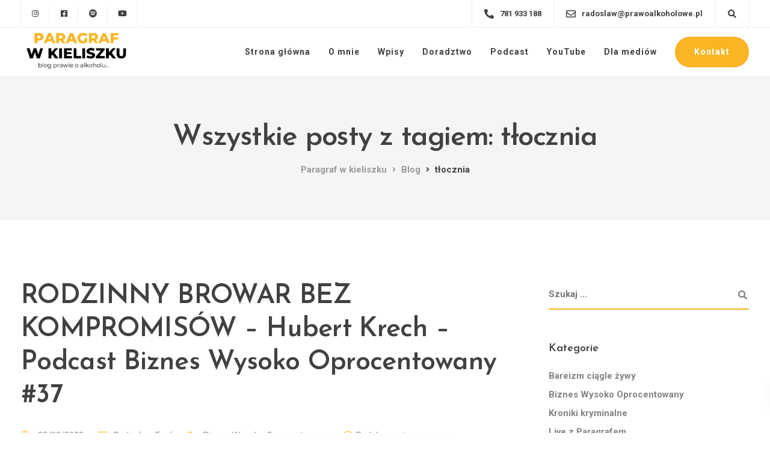

--- FILE ---
content_type: text/html; charset=UTF-8
request_url: https://paragrafwkieliszku.pl/tag/tlocznia/
body_size: 22400
content:
<!DOCTYPE html>
<html dir="ltr" lang="pl-PL" prefix="og: https://ogp.me/ns#">
   <head>
      <meta charset="UTF-8">
      <meta name="viewport" content="width=device-width, initial-scale=1">
      <link rel="profile" href="https://gmpg.org/xfn/11">
      <link rel="pingback" href="https://paragrafwkieliszku.pl/xmlrpc.php" />
      <title>tłocznia | Paragraf w kieliszku</title>
	<style>img:is([sizes="auto" i], [sizes^="auto," i]) { contain-intrinsic-size: 3000px 1500px }</style>
	
		<!-- All in One SEO 4.5.3.1 - aioseo.com -->
		<meta name="robots" content="max-image-preview:large" />
		<link rel="canonical" href="https://paragrafwkieliszku.pl/tag/tlocznia/" />
		<meta name="generator" content="All in One SEO (AIOSEO) 4.5.3.1" />
		<script type="application/ld+json" class="aioseo-schema">
			{"@context":"https:\/\/schema.org","@graph":[{"@type":"BreadcrumbList","@id":"https:\/\/paragrafwkieliszku.pl\/tag\/tlocznia\/#breadcrumblist","itemListElement":[{"@type":"ListItem","@id":"https:\/\/paragrafwkieliszku.pl\/#listItem","position":1,"name":"Dom","item":"https:\/\/paragrafwkieliszku.pl\/","nextItem":"https:\/\/paragrafwkieliszku.pl\/tag\/tlocznia\/#listItem"},{"@type":"ListItem","@id":"https:\/\/paragrafwkieliszku.pl\/tag\/tlocznia\/#listItem","position":2,"name":"t\u0142ocznia","previousItem":"https:\/\/paragrafwkieliszku.pl\/#listItem"}]},{"@type":"CollectionPage","@id":"https:\/\/paragrafwkieliszku.pl\/tag\/tlocznia\/#collectionpage","url":"https:\/\/paragrafwkieliszku.pl\/tag\/tlocznia\/","name":"t\u0142ocznia | Paragraf w kieliszku","inLanguage":"pl-PL","isPartOf":{"@id":"https:\/\/paragrafwkieliszku.pl\/#website"},"breadcrumb":{"@id":"https:\/\/paragrafwkieliszku.pl\/tag\/tlocznia\/#breadcrumblist"}},{"@type":"Organization","@id":"https:\/\/paragrafwkieliszku.pl\/#organization","name":"Paragraf w kieliszku","url":"https:\/\/paragrafwkieliszku.pl\/"},{"@type":"WebSite","@id":"https:\/\/paragrafwkieliszku.pl\/#website","url":"https:\/\/paragrafwkieliszku.pl\/","name":"Paragraf w kieliszku","description":"blog prawie o alkoholu","inLanguage":"pl-PL","publisher":{"@id":"https:\/\/paragrafwkieliszku.pl\/#organization"}}]}
		</script>
		<!-- All in One SEO -->

<link rel='dns-prefetch' href='//fonts.googleapis.com' />
<link rel='preconnect' href='https://fonts.gstatic.com' crossorigin />
<link rel="alternate" type="application/rss+xml" title="Paragraf w kieliszku &raquo; Kanał z wpisami" href="https://paragrafwkieliszku.pl/feed/" />
<link rel="alternate" type="application/rss+xml" title="Paragraf w kieliszku &raquo; Kanał z komentarzami" href="https://paragrafwkieliszku.pl/comments/feed/" />
<link rel="alternate" type="application/rss+xml" title="Paragraf w kieliszku &raquo; Kanał z wpisami otagowanymi jako tłocznia" href="https://paragrafwkieliszku.pl/tag/tlocznia/feed/" />
<script>
window._wpemojiSettings = {"baseUrl":"https:\/\/s.w.org\/images\/core\/emoji\/15.0.3\/72x72\/","ext":".png","svgUrl":"https:\/\/s.w.org\/images\/core\/emoji\/15.0.3\/svg\/","svgExt":".svg","source":{"concatemoji":"https:\/\/paragrafwkieliszku.pl\/wp-includes\/js\/wp-emoji-release.min.js?ver=6.7.4"}};
/*! This file is auto-generated */
!function(i,n){var o,s,e;function c(e){try{var t={supportTests:e,timestamp:(new Date).valueOf()};sessionStorage.setItem(o,JSON.stringify(t))}catch(e){}}function p(e,t,n){e.clearRect(0,0,e.canvas.width,e.canvas.height),e.fillText(t,0,0);var t=new Uint32Array(e.getImageData(0,0,e.canvas.width,e.canvas.height).data),r=(e.clearRect(0,0,e.canvas.width,e.canvas.height),e.fillText(n,0,0),new Uint32Array(e.getImageData(0,0,e.canvas.width,e.canvas.height).data));return t.every(function(e,t){return e===r[t]})}function u(e,t,n){switch(t){case"flag":return n(e,"\ud83c\udff3\ufe0f\u200d\u26a7\ufe0f","\ud83c\udff3\ufe0f\u200b\u26a7\ufe0f")?!1:!n(e,"\ud83c\uddfa\ud83c\uddf3","\ud83c\uddfa\u200b\ud83c\uddf3")&&!n(e,"\ud83c\udff4\udb40\udc67\udb40\udc62\udb40\udc65\udb40\udc6e\udb40\udc67\udb40\udc7f","\ud83c\udff4\u200b\udb40\udc67\u200b\udb40\udc62\u200b\udb40\udc65\u200b\udb40\udc6e\u200b\udb40\udc67\u200b\udb40\udc7f");case"emoji":return!n(e,"\ud83d\udc26\u200d\u2b1b","\ud83d\udc26\u200b\u2b1b")}return!1}function f(e,t,n){var r="undefined"!=typeof WorkerGlobalScope&&self instanceof WorkerGlobalScope?new OffscreenCanvas(300,150):i.createElement("canvas"),a=r.getContext("2d",{willReadFrequently:!0}),o=(a.textBaseline="top",a.font="600 32px Arial",{});return e.forEach(function(e){o[e]=t(a,e,n)}),o}function t(e){var t=i.createElement("script");t.src=e,t.defer=!0,i.head.appendChild(t)}"undefined"!=typeof Promise&&(o="wpEmojiSettingsSupports",s=["flag","emoji"],n.supports={everything:!0,everythingExceptFlag:!0},e=new Promise(function(e){i.addEventListener("DOMContentLoaded",e,{once:!0})}),new Promise(function(t){var n=function(){try{var e=JSON.parse(sessionStorage.getItem(o));if("object"==typeof e&&"number"==typeof e.timestamp&&(new Date).valueOf()<e.timestamp+604800&&"object"==typeof e.supportTests)return e.supportTests}catch(e){}return null}();if(!n){if("undefined"!=typeof Worker&&"undefined"!=typeof OffscreenCanvas&&"undefined"!=typeof URL&&URL.createObjectURL&&"undefined"!=typeof Blob)try{var e="postMessage("+f.toString()+"("+[JSON.stringify(s),u.toString(),p.toString()].join(",")+"));",r=new Blob([e],{type:"text/javascript"}),a=new Worker(URL.createObjectURL(r),{name:"wpTestEmojiSupports"});return void(a.onmessage=function(e){c(n=e.data),a.terminate(),t(n)})}catch(e){}c(n=f(s,u,p))}t(n)}).then(function(e){for(var t in e)n.supports[t]=e[t],n.supports.everything=n.supports.everything&&n.supports[t],"flag"!==t&&(n.supports.everythingExceptFlag=n.supports.everythingExceptFlag&&n.supports[t]);n.supports.everythingExceptFlag=n.supports.everythingExceptFlag&&!n.supports.flag,n.DOMReady=!1,n.readyCallback=function(){n.DOMReady=!0}}).then(function(){return e}).then(function(){var e;n.supports.everything||(n.readyCallback(),(e=n.source||{}).concatemoji?t(e.concatemoji):e.wpemoji&&e.twemoji&&(t(e.twemoji),t(e.wpemoji)))}))}((window,document),window._wpemojiSettings);
</script>
<link rel='stylesheet' id='bootstrap-css' href='https://paragrafwkieliszku.pl/wp-content/themes/ekko/core/assets/css/bootstrap.min.css?ver=3.7' media='all' />
<link rel='stylesheet' id='keydesign-style-css' href='https://paragrafwkieliszku.pl/wp-content/themes/ekko/style.css?ver=6.7.4' media='all' />
<link rel='stylesheet' id='child-style-css' href='https://paragrafwkieliszku.pl/wp-content/themes/ekko-child/style.css?ver=6.7.4' media='all' />
<style id='wp-emoji-styles-inline-css'>

	img.wp-smiley, img.emoji {
		display: inline !important;
		border: none !important;
		box-shadow: none !important;
		height: 1em !important;
		width: 1em !important;
		margin: 0 0.07em !important;
		vertical-align: -0.1em !important;
		background: none !important;
		padding: 0 !important;
	}
</style>
<link rel='stylesheet' id='wp-block-library-css' href='https://paragrafwkieliszku.pl/wp-includes/css/dist/block-library/style.min.css?ver=6.7.4' media='all' />
<style id='classic-theme-styles-inline-css'>
/*! This file is auto-generated */
.wp-block-button__link{color:#fff;background-color:#32373c;border-radius:9999px;box-shadow:none;text-decoration:none;padding:calc(.667em + 2px) calc(1.333em + 2px);font-size:1.125em}.wp-block-file__button{background:#32373c;color:#fff;text-decoration:none}
</style>
<style id='global-styles-inline-css'>
:root{--wp--preset--aspect-ratio--square: 1;--wp--preset--aspect-ratio--4-3: 4/3;--wp--preset--aspect-ratio--3-4: 3/4;--wp--preset--aspect-ratio--3-2: 3/2;--wp--preset--aspect-ratio--2-3: 2/3;--wp--preset--aspect-ratio--16-9: 16/9;--wp--preset--aspect-ratio--9-16: 9/16;--wp--preset--color--black: #000000;--wp--preset--color--cyan-bluish-gray: #abb8c3;--wp--preset--color--white: #ffffff;--wp--preset--color--pale-pink: #f78da7;--wp--preset--color--vivid-red: #cf2e2e;--wp--preset--color--luminous-vivid-orange: #ff6900;--wp--preset--color--luminous-vivid-amber: #fcb900;--wp--preset--color--light-green-cyan: #7bdcb5;--wp--preset--color--vivid-green-cyan: #00d084;--wp--preset--color--pale-cyan-blue: #8ed1fc;--wp--preset--color--vivid-cyan-blue: #0693e3;--wp--preset--color--vivid-purple: #9b51e0;--wp--preset--gradient--vivid-cyan-blue-to-vivid-purple: linear-gradient(135deg,rgba(6,147,227,1) 0%,rgb(155,81,224) 100%);--wp--preset--gradient--light-green-cyan-to-vivid-green-cyan: linear-gradient(135deg,rgb(122,220,180) 0%,rgb(0,208,130) 100%);--wp--preset--gradient--luminous-vivid-amber-to-luminous-vivid-orange: linear-gradient(135deg,rgba(252,185,0,1) 0%,rgba(255,105,0,1) 100%);--wp--preset--gradient--luminous-vivid-orange-to-vivid-red: linear-gradient(135deg,rgba(255,105,0,1) 0%,rgb(207,46,46) 100%);--wp--preset--gradient--very-light-gray-to-cyan-bluish-gray: linear-gradient(135deg,rgb(238,238,238) 0%,rgb(169,184,195) 100%);--wp--preset--gradient--cool-to-warm-spectrum: linear-gradient(135deg,rgb(74,234,220) 0%,rgb(151,120,209) 20%,rgb(207,42,186) 40%,rgb(238,44,130) 60%,rgb(251,105,98) 80%,rgb(254,248,76) 100%);--wp--preset--gradient--blush-light-purple: linear-gradient(135deg,rgb(255,206,236) 0%,rgb(152,150,240) 100%);--wp--preset--gradient--blush-bordeaux: linear-gradient(135deg,rgb(254,205,165) 0%,rgb(254,45,45) 50%,rgb(107,0,62) 100%);--wp--preset--gradient--luminous-dusk: linear-gradient(135deg,rgb(255,203,112) 0%,rgb(199,81,192) 50%,rgb(65,88,208) 100%);--wp--preset--gradient--pale-ocean: linear-gradient(135deg,rgb(255,245,203) 0%,rgb(182,227,212) 50%,rgb(51,167,181) 100%);--wp--preset--gradient--electric-grass: linear-gradient(135deg,rgb(202,248,128) 0%,rgb(113,206,126) 100%);--wp--preset--gradient--midnight: linear-gradient(135deg,rgb(2,3,129) 0%,rgb(40,116,252) 100%);--wp--preset--font-size--small: 13px;--wp--preset--font-size--medium: 20px;--wp--preset--font-size--large: 36px;--wp--preset--font-size--x-large: 42px;--wp--preset--spacing--20: 0.44rem;--wp--preset--spacing--30: 0.67rem;--wp--preset--spacing--40: 1rem;--wp--preset--spacing--50: 1.5rem;--wp--preset--spacing--60: 2.25rem;--wp--preset--spacing--70: 3.38rem;--wp--preset--spacing--80: 5.06rem;--wp--preset--shadow--natural: 6px 6px 9px rgba(0, 0, 0, 0.2);--wp--preset--shadow--deep: 12px 12px 50px rgba(0, 0, 0, 0.4);--wp--preset--shadow--sharp: 6px 6px 0px rgba(0, 0, 0, 0.2);--wp--preset--shadow--outlined: 6px 6px 0px -3px rgba(255, 255, 255, 1), 6px 6px rgba(0, 0, 0, 1);--wp--preset--shadow--crisp: 6px 6px 0px rgba(0, 0, 0, 1);}:where(.is-layout-flex){gap: 0.5em;}:where(.is-layout-grid){gap: 0.5em;}body .is-layout-flex{display: flex;}.is-layout-flex{flex-wrap: wrap;align-items: center;}.is-layout-flex > :is(*, div){margin: 0;}body .is-layout-grid{display: grid;}.is-layout-grid > :is(*, div){margin: 0;}:where(.wp-block-columns.is-layout-flex){gap: 2em;}:where(.wp-block-columns.is-layout-grid){gap: 2em;}:where(.wp-block-post-template.is-layout-flex){gap: 1.25em;}:where(.wp-block-post-template.is-layout-grid){gap: 1.25em;}.has-black-color{color: var(--wp--preset--color--black) !important;}.has-cyan-bluish-gray-color{color: var(--wp--preset--color--cyan-bluish-gray) !important;}.has-white-color{color: var(--wp--preset--color--white) !important;}.has-pale-pink-color{color: var(--wp--preset--color--pale-pink) !important;}.has-vivid-red-color{color: var(--wp--preset--color--vivid-red) !important;}.has-luminous-vivid-orange-color{color: var(--wp--preset--color--luminous-vivid-orange) !important;}.has-luminous-vivid-amber-color{color: var(--wp--preset--color--luminous-vivid-amber) !important;}.has-light-green-cyan-color{color: var(--wp--preset--color--light-green-cyan) !important;}.has-vivid-green-cyan-color{color: var(--wp--preset--color--vivid-green-cyan) !important;}.has-pale-cyan-blue-color{color: var(--wp--preset--color--pale-cyan-blue) !important;}.has-vivid-cyan-blue-color{color: var(--wp--preset--color--vivid-cyan-blue) !important;}.has-vivid-purple-color{color: var(--wp--preset--color--vivid-purple) !important;}.has-black-background-color{background-color: var(--wp--preset--color--black) !important;}.has-cyan-bluish-gray-background-color{background-color: var(--wp--preset--color--cyan-bluish-gray) !important;}.has-white-background-color{background-color: var(--wp--preset--color--white) !important;}.has-pale-pink-background-color{background-color: var(--wp--preset--color--pale-pink) !important;}.has-vivid-red-background-color{background-color: var(--wp--preset--color--vivid-red) !important;}.has-luminous-vivid-orange-background-color{background-color: var(--wp--preset--color--luminous-vivid-orange) !important;}.has-luminous-vivid-amber-background-color{background-color: var(--wp--preset--color--luminous-vivid-amber) !important;}.has-light-green-cyan-background-color{background-color: var(--wp--preset--color--light-green-cyan) !important;}.has-vivid-green-cyan-background-color{background-color: var(--wp--preset--color--vivid-green-cyan) !important;}.has-pale-cyan-blue-background-color{background-color: var(--wp--preset--color--pale-cyan-blue) !important;}.has-vivid-cyan-blue-background-color{background-color: var(--wp--preset--color--vivid-cyan-blue) !important;}.has-vivid-purple-background-color{background-color: var(--wp--preset--color--vivid-purple) !important;}.has-black-border-color{border-color: var(--wp--preset--color--black) !important;}.has-cyan-bluish-gray-border-color{border-color: var(--wp--preset--color--cyan-bluish-gray) !important;}.has-white-border-color{border-color: var(--wp--preset--color--white) !important;}.has-pale-pink-border-color{border-color: var(--wp--preset--color--pale-pink) !important;}.has-vivid-red-border-color{border-color: var(--wp--preset--color--vivid-red) !important;}.has-luminous-vivid-orange-border-color{border-color: var(--wp--preset--color--luminous-vivid-orange) !important;}.has-luminous-vivid-amber-border-color{border-color: var(--wp--preset--color--luminous-vivid-amber) !important;}.has-light-green-cyan-border-color{border-color: var(--wp--preset--color--light-green-cyan) !important;}.has-vivid-green-cyan-border-color{border-color: var(--wp--preset--color--vivid-green-cyan) !important;}.has-pale-cyan-blue-border-color{border-color: var(--wp--preset--color--pale-cyan-blue) !important;}.has-vivid-cyan-blue-border-color{border-color: var(--wp--preset--color--vivid-cyan-blue) !important;}.has-vivid-purple-border-color{border-color: var(--wp--preset--color--vivid-purple) !important;}.has-vivid-cyan-blue-to-vivid-purple-gradient-background{background: var(--wp--preset--gradient--vivid-cyan-blue-to-vivid-purple) !important;}.has-light-green-cyan-to-vivid-green-cyan-gradient-background{background: var(--wp--preset--gradient--light-green-cyan-to-vivid-green-cyan) !important;}.has-luminous-vivid-amber-to-luminous-vivid-orange-gradient-background{background: var(--wp--preset--gradient--luminous-vivid-amber-to-luminous-vivid-orange) !important;}.has-luminous-vivid-orange-to-vivid-red-gradient-background{background: var(--wp--preset--gradient--luminous-vivid-orange-to-vivid-red) !important;}.has-very-light-gray-to-cyan-bluish-gray-gradient-background{background: var(--wp--preset--gradient--very-light-gray-to-cyan-bluish-gray) !important;}.has-cool-to-warm-spectrum-gradient-background{background: var(--wp--preset--gradient--cool-to-warm-spectrum) !important;}.has-blush-light-purple-gradient-background{background: var(--wp--preset--gradient--blush-light-purple) !important;}.has-blush-bordeaux-gradient-background{background: var(--wp--preset--gradient--blush-bordeaux) !important;}.has-luminous-dusk-gradient-background{background: var(--wp--preset--gradient--luminous-dusk) !important;}.has-pale-ocean-gradient-background{background: var(--wp--preset--gradient--pale-ocean) !important;}.has-electric-grass-gradient-background{background: var(--wp--preset--gradient--electric-grass) !important;}.has-midnight-gradient-background{background: var(--wp--preset--gradient--midnight) !important;}.has-small-font-size{font-size: var(--wp--preset--font-size--small) !important;}.has-medium-font-size{font-size: var(--wp--preset--font-size--medium) !important;}.has-large-font-size{font-size: var(--wp--preset--font-size--large) !important;}.has-x-large-font-size{font-size: var(--wp--preset--font-size--x-large) !important;}
:where(.wp-block-post-template.is-layout-flex){gap: 1.25em;}:where(.wp-block-post-template.is-layout-grid){gap: 1.25em;}
:where(.wp-block-columns.is-layout-flex){gap: 2em;}:where(.wp-block-columns.is-layout-grid){gap: 2em;}
:root :where(.wp-block-pullquote){font-size: 1.5em;line-height: 1.6;}
</style>
<link rel='stylesheet' id='contact-form-7-css' href='https://paragrafwkieliszku.pl/wp-content/plugins/contact-form-7/includes/css/styles.css?ver=5.6.4' media='all' />
<link rel='stylesheet' id='kd-addon-style-css' href='https://paragrafwkieliszku.pl/wp-content/plugins/keydesign-addon/assets/css/kd_vc_front.css?ver=6.7.4' media='all' />
<style id='kd-addon-style-inline-css'>
.tt_button.second-style .iconita,#single-page #comments input[type="submit"]:hover,.tt_button.tt_secondary_button,.tt_button.tt_secondary_button .iconita,.team-carousel .owl-item .team-member.design-creative .team-socials a,.format-quote .entry-wrapper:before,.blog-single-title a:hover,.upper-footer i:hover,.wpb-js-composer .vc_tta-container .vc_tta-tabs.vc_tta-tabs-position-left .vc_tta-tab a:hover,.wpb-js-composer .vc_tta-container .vc_tta-tabs.vc_tta-tabs-position-left .vc_tta-tab.vc_active a,.wpb-js-composer .vc_tta-container .vc_tta-tabs.vc_tta-tabs-position-right .vc_tta-tab a:hover,.wpb-js-composer .vc_tta-container .vc_tta-tabs.vc_tta-tabs-position-right .vc_tta-tab.vc_active a,footer.underline-effect .textwidget a:hover,.kd-price-block .pb-price,.team-member.design-classic .kd-team-contact a:hover,#commentform #submit:hover,.kd-panel-subtitle ul>li:before,.kd-panel-subtitle ol>li:before,.tab-text-container ul>li:before,.side-content-text ul>li:before,.wpb_text_column ul>li:before,.modal-content-contact .redux-social-media-list i:hover,.related-content .portfolio .post-link:hover,.related-content .portfolio h5 a:hover,#posts-content .post-link:hover,.team-member.design-classic .team-socials .fab,.vc_grid-item-mini .blog-detailed-grid .vc_gitem-post-data.vc_gitem-post-data-source-post_date p:before,.vc_grid-item-mini .blog-detailed-grid .vc_gitem-post-data.vc_gitem-post-data-source-post_date div:before,#posts-content.blog-detailed-grid .entry-meta a:hover,.woocommerce div.product .woocommerce-tabs ul.tabs li.active a,.woocommerce div.product .woocommerce-tabs ul.tabs li a:hover,.large-counter .kd_counter_units,.footer_widget .redux-social-media-list i,.woocommerce ul.products li.product .categories a:hover,#single-page .bbp-login-form .user-submit:hover,.woocommerce-page ul.products li.product.woo-minimal-style .button,.woocommerce-page ul.products li.product.woo-minimal-style .added_to_cart,.menubar #main-menu .navbar-nav .mega-menu.menu-item-has-children .dropdown:hover > a,.key-icon-box .ib-link a,.footer-bar .footer-nav-menu ul li a:hover,#popup-modal .close:hover,body.maintenance-mode .container h2,.wpb-js-composer .vc_tta-container .vc_tta.vc_tta-style-classic.vc_tta-tabs-position-top .vc_tta-tabs-container .vc_tta-tabs-list li.vc_active a,.wpb-js-composer .vc_tta-container .vc_tta.vc_tta-style-classic.vc_tta-tabs-position-top .vc_tta-tabs-container .vc_tta-tabs-list li a:hover,blockquote:before,.feature-sections-wrapper .feature-sections-tabs .nav-tabs a:hover i,.feature-sections-wrapper .feature-sections-tabs .nav-tabs li.active a i,.woocommerce nav.woocommerce-pagination ul li a:hover,.port-prev.tt_button,.port-next.tt_button,.upper-footer .socials-widget a:hover .fa,.woocommerce .woocommerce-form-login .button:hover,.footer_widget ul a:hover,.side-content-text ul li:before,span.bbp-admin-links a:hover,#bbpress-forums #bbp-single-user-details #bbp-user-navigation a:hover,.vc_grid-item-mini .vc_gitem-post-data.vc_gitem-post-data-source-post_date div:before,.vc_grid-item-mini .vc_gitem-post-data.vc_gitem-post-data-source-post_author a:before,.vc_grid-item-mini .blog-detailed-grid .vc_btn3-container:hover a,.feature-sections-wrapper .feature-sections-tabs .nav-tabs a:hover,.topbar-lang-switcher ul li a:hover span,.feature-sections-wrapper .feature-sections-tabs .nav-tabs li.active a,div.bbp-breadcrumb a:hover,#bbpress-forums div.bbp-topic-author a.bbp-author-name,#bbpress-forums div.bbp-reply-author a.bbp-author-name,.kd_pie_chart .kd-piechart-icon,.row .vc_toggle_size_md.vc_toggle_simple .vc_toggle_title:hover h4,.row .vc_toggle_size_md.vc_toggle_default .vc_toggle_title:hover h4,.woocommerce .checkout_coupon .button:hover:hover,.woocommerce-page #payment #place_order:hover,.team-member.design-minimal .team-socials a,.woocommerce-cart #single-page table.cart .button:hover,.woocommerce-cart #single-page table.cart .actions .button:hover,.wpb-js-composer .vc_tta-container .vc_tta-color-white.vc_tta-style-modern .vc_tta-tab.vc_active a,.team-member.design-two:hover .team-socials .fab:hover,.team-member.design-two .team-socials .fab:hover,#single-page .return-to-shop a:hover,.woocommerce-error a,.woocommerce-info a,.woocommerce-message a,.woocommerce-cart .wc-proceed-to-checkout a.checkout-button:hover,.navbar-nav li.dropdown:hover .dropdown-menu:hover li a:hover,.woocommerce ul.products li.product h2:hover,.keydesign-cart .buttons .btn,.woocommerce .keydesign-cart .buttons .btn,.woocommerce #payment #place_order:hover,.woocommerce-page #payment #place_order:hover,.portfolio-meta.share-meta .fa:hover,.woocommerce-account #single-page .woocommerce-Button:hover,.woocommerce #respond input#submit:hover,.woocommerce-page ul.products li.product.woo-minimal-style .button:hover,.woocommerce-page ul.products li.product.woo-minimal-style .added_to_cart:hover,.blog_widget ul li a:hover,#posts-content .entry-meta a:hover,.woocommerce a.button:hover,.keydesign-cart:hover .cart-icon,#comments input[type="submit"],.search-submit:hover,.blog-single-content .tags a,.lower-footer a:hover,#posts-content .post .blog-single-title a:hover,#posts-content.blog-minimal-list .blog-single-title a:hover,#posts-content.blog-img-left-list .blog-single-title a:hover,.socials-widget a:hover .fa,.socials-widget a:hover,#customizer .ekko-tooltip,.footer_widget .menu li a:hover,.row .vc_toggle_size_md.vc_toggle_simple .vc_toggle_title:hover h4,#single-page .single-page-content .widget ul li a:hover,#comments .reply a:hover,#comments .comment-meta a:hover,#kd-slider .secondary_slider,#single-page .single-page-content .widget ul li.current-menu-item a,.team-socials .fa:hover,#posts-content .post .tt_button:hover .fa,#posts-content .post .tt_button:hover,.topbar-socials a:hover .fa,.pricing .pricing-price,.pricing-table .tt_button,.topbar-phone .iconsmind-Telephone ,.topbar-email .iconsmind-Mail,.modal-content-contact .key-icon-box .service-heading a:hover,.pricing-table.active .tt_button:hover,.footer-business-content a:hover,.vc_grid-item-mini .vc_gitem-zone .vc_btn3.vc_btn3-style-custom,.star-rating span,.es-accordion .es-heading h4 a:hover,.keydesign-cart ul.product_list_widget .cart-item:hover,.woocommerce .keydesign-cart ul.product_list_widget .cart-item:hover,#customizer .options a:hover i,.woocommerce .price_slider_wrapper .price_slider_amount .button,#customizer .options a:hover,#single-page input[type="submit"]:hover,#posts-content .post input[type="submit"]:hover,.active .pricing-option i,#comments .reply a:hover,.meta-content .tags a:hover,.navigation.pagination .next,.woocommerce-cart#single-page table.cart .product-name a:hover,.navigation.pagination .prev,.product_meta a:hover,.tags a:hover,.tagcloud a:hover,.tt_button.second-style,.lower-footer .pull-right a:hover,.woocommerce-review-link:hover,.section .wpcf7-mail-sent-ok,.blog-header-form .wpcf7-mail-sent-ok,.upper-footer .modal-menu-item,.video-socials a:hover .fa,.kd_pie_chart .pc-link a:hover,.vc_grid-item-mini .vc_gitem_row .vc_gitem-col h4:hover,.fa,.far,.fas,.fab,.wpcf7 .wpcf7-submit:hover,.contact .wpcf7-response-output,.video-bg .secondary-button:hover,#headerbg li a.active,#headerbg li a.active:hover,.footer-nav a:hover ,.wpb_wrapper .menu a:hover ,.text-danger,.blog_widget ul li a:before,.pricing i,.content-area .vc_grid .vc_gitem-zone-c .vc_general,code,#single-page .single-page-content ul li:before,.subscribe-form header .wpcf7-submit,#posts-content .page-content ul li:before,.chart-content .nc-icon-outline,.chart,.row .vc_custom_heading a:hover,.secondary-button-inverse,.primary-button.button-inverse:hover,.primary-button,a,.kd-process-steps .pss-step-number span,.navbar-default .navbar-nav > .active > a,.pss-link a:hover,.kd_number_string,.featured_content_parent .active-elem h4,.contact-map-container .toggle-map:hover .fa,.contact-map-container .toggle-map:hover,.testimonials.slider .tt-container:before,.tt_button:hover,div.wpforms-container-full .wpforms-form input[type=submit]:hover,div.wpforms-container-full .wpforms-form button[type=submit]:hover,.nc-icon-outline,.phb-simple-link:hover,.content-area .vc_grid-item-mini:hover .vc_gitem-zone-c .vc_gitem_row .vc_gitem-col h4,.woocommerce ul.products li.product h3:hover,.wpb_text_column ol>li:before,.wpb_text_column ul>li:before,.key-icon-box .ib-link a:hover,.features-tabs .tab-controls li a:hover,.features-tabs.tab-img-fullwidth li.active a,.wp-block-button .wp-block-button__link:hover,.wp-block-archives li a:hover,.wp-block-categories.wp-block-categories-list li a:hover,.cb-container .cb-img-area i,.kd-counter-icon i,.features-tabs .tab-controls li i,.key-icon-box i,.business-info-wrapper .toggle-map-info,.process-icon i,.kd-progress-icon i,.side-content-wrapper i.section-icon,.menu-item-badge {color: #FAB525;}.navbar.navbar-default.navbar-shrink .menubar .navbar-nav .active > a,.navbar.navbar-default .menubar .navbar-nav .active > a {color: #FAB525!important;}.play-btn-primary-color .play-video:hover,.play-btn-primary-color .play-video,.play-btn-primary-color.play-video:hover,.play-btn-primary-color.play-video,.search .search-form .search-field,.feature-sections-wrapper .feature-sections-tabs .nav-tabs li.active a,.blog_widget .woocommerce-product-search .search-field,.features-tabs.tab-img-fullwidth li.active a,.pricing-table.active,.key-icon-box:hover .ib-wrapper,.cb-container:hover,.modal-content-inner .wpcf7-not-valid-tip,.section .wpcf7-mail-sent-ok,.toggle-map-info:hover,.blog-header-form .wpcf7-mail-sent-ok,.blog-header-form .wpcf7-not-valid-tip,.section .wpcf7-not-valid-tip,.kd-side-panel .wpcf7-not-valid-tip,.kd-process-steps.process-checkbox-template .pss-item:before,.kd-process-steps.process-checkbox-template,.kd-separator,.kd-separator .kd-separator-line {border-color: #FAB525;}.pricing .pricing-price.sale-yes .pt-normal-price:after,.woocommerce .single_variation_wrap button.button.alt.disabled,.video-modal .modal-content .close:hover,#single-page .bbp-login-form .user-submit,.bbpress #user-submit,.gform_wrapper .gform_footer input.button,.gform_wrapper .gform_footer input[type=submit],input[type="button"].ninja-forms-field,.modal-content-inner .wpcf7-submit:hover,.searchform #searchsubmit,#kd-slider,.kd-contact-form.light_background .wpcf7 .wpcf7-submit,.footer-newsletter-form .wpcf7 .wpcf7-submit,.kd_progressbarfill,.phone-wrapper,.wpb_wrapper #loginform .button,.woocommerce input.button,.email-wrapper,.woocommerce ul.products li.product .added_to_cart:hover,.footer-business-info.footer-socials a:hover,.parallax.with-overlay:after,.content-area .vc_grid-filter>.vc_grid-filter-item span:after,.tt_button.tt_secondary_button:hover,.pricing-table .tt_button:hover,.modal-content-inner .wpcf7-not-valid-tip,.kd-side-panel .wpcf7-not-valid-tip,.tt_button.second-style:hover,.pricing-table.active .tt_button,#customizer .screenshot a,.heading-separator,.blog-header-form .wpcf7-not-valid-tip,.section .wpcf7-not-valid-tip,.port-prev.tt_button:hover,.port-next.tt_button:hover,.owl-buttons div:hover,.row .vc_toggle_default .vc_toggle_icon,.row .vc_toggle_default .vc_toggle_icon::after,.row .vc_toggle_default .vc_toggle_icon::before,.woocommerce #respond input#submit,.woocommerce a.button,.upper-footer .modal-menu-item:hover,.contact-map-container .toggle-map,.portfolio-item .portfolio-content,.tt_button,#wrapper .vc_grid-btn-load_more .vc_general,.owl-dot span,.woocommerce a.remove:hover,.pricing .secondary-button.secondary-button-inverse:hover,.with-overlay .parallax-overlay,.secondary-button.secondary-button-inverse:hover,.secondary-button,#kd-slider .bullet-bar.tparrows,.primary-button.button-inverse,#posts-content .post input[type="submit"],.btn-xl,.with-overlay,.vc_grid-item-mini .vc_gitem-zone .vc_btn3.vc_btn3-style-custom:hover,.woocommerce .price_slider_wrapper .ui-slider-horizontal .ui-slider-range,.separator,.woocommerce button.button,.cb-container.cb_main_color:hover,.keydesign-cart .buttons .btn:hover,.woocommerce .keydesign-cart .buttons .btn:hover,.woocommerce ul.products li.product .button:hover,#single-page #comments input[type="submit"]:hover,.contact-map-container .toggle-map:hover,.wpcf7 .wpcf7-submit:hover,.owl-dot span,.features-tabs .tab.active,.pricing-table.DetailedStyle.active .pricing-title .pricing-title-content,.content-area .vc_grid .vc-gitem-zone-height-mode-auto.vc_gitem-zone.vc_gitem-zone-a:before,.row .vc_toggle_simple .vc_toggle_title:hover .vc_toggle_icon::after,.row .vc_toggle_simple .vc_toggle_title:hover .vc_toggle_icon::before,.wpcf7 .wpcf7-submit,.navigation.pagination .next:hover,#single-page .vc_col-sm-3 .wpcf7 .wpcf7-submit,.spinner:before,.toggle-map-info:hover,.content-area .vc_grid .vc_gitem-zone-c .vc_general:hover,.content-area .vc_grid-item-mini .vc_gitem-animate-fadeIn .vc_gitem-zone.vc_gitem-zone-a:before,.keydesign-cart .badge,.tags a:after,.tagcloud a:after,div.wpcf7 .wpcf7-form .ajax-loader,#bbp_search_submit,div.wpforms-container-full .wpforms-form input[type=submit],div.wpforms-container-full .wpforms-form button[type=submit],.comparison-pricing-table .vc_custom_heading.active,.comparison-pricing-table .pricing-row.active,#commentform #submit,footer.underline-effect .textwidget a:after,footer.underline-effect .navbar-footer li a:after,footer.underline-effect .footer_widget .menu li a:after,#main-menu.underline-effect .navbar-nav .mega-menu .dropdown-menu .menu-item a:after,#main-menu.underline-effect .navbar-nav .menu-item .dropdown-menu .menu-item a:after,.kd-process-steps.process-checkbox-template .pss-step-number span:before,.kd-process-steps.process-checkbox-template .pss-step-number:before,.kd-process-steps.process-checkbox-template .pss-item:before,.blog-page-numbers li.active a,.woocommerce nav.woocommerce-pagination ul li span.current,.woocommerce span.onsale,.kd-price-switch input:checked + .price-slider,.team-member.design-classic .kd-team-contact .kd-team-email:before,.team-member.design-classic .kd-team-contact .kd-team-phone:before,.team-member.design-creative .team-image:before,.team-member.design-creative .team-content-hover:before,.testimonials.slider.with-image .tt-content .tt-container,.ib-hover-2.key-icon-box:hover .ib-wrapper,#main-menu.background-dropdown-effect .navbar-nav .menu-item-has-children .dropdown-menu a:hover,.team-member.design-classic .team-socials a:after,.woocommerce .price_slider_wrapper .ui-slider .ui-slider-handle,.navigation.pagination .prev:hover,.kd-panel-phone:after,.kd-panel-email:after,.kd-panel-social-list .redux-social-media-list a:after,footer.underline-effect .footer_widget ul li.cat-item a:after,.play-btn-primary-color .play-video,.wp-block-button__link,.cd-handle,.timeline-item-wrapper.full-link-card .timeline-full-link:hover,.timeline-item-wrapper.full-link-card:hover + .timeline-item-arrow + .timeline-item-point {background-color: #FAB525;}.menu-item-badge {background-color: #FAB5251f;}#single-page .bbp-login-form .user-submit,#single-page #comments input[type="submit"]:hover,.navigation.pagination .next,.navigation.pagination .prev,.upper-footer .modal-menu-item,.wpcf7 .wpcf7-submit:hover,.tt_button,#wrapper .vc_grid-btn-load_more .vc_general,div.wpforms-container-full .wpforms-form input[type=submit]:hover,div.wpforms-container-full .wpforms-form button[type=submit]:hover,.navigation.pagination .next,.navigation.pagination .prev,.woocommerce ul.products li.product .button:hover,.woocommerce .price_slider_wrapper .ui-slider .ui-slider-handle,.pricing.active,.vc_grid-item-mini .vc_gitem-zone .vc_btn3.vc_btn3-style-custom,.primary-button.button-inverse:hover,.primary-button.button-inverse,.keydesign-cart .buttons .btn,.woocommerce .keydesign-cart .buttons .btn,.wpcf7 .wpcf7-submit,.wpb_wrapper #loginform .button,.owl-buttons div:hover,.woocommerce button.button,.woocommerce a.button,.content-area .vc_grid .vc_gitem-zone-c .vc_general,#commentform #submit,div.wpforms-container-full .wpforms-form input[type=submit],div.wpforms-container-full .wpforms-form button[type=submit],.wp-block-button__link,#posts-content .post input[type="submit"],.woocommerce ul.products li.product .added_to_cart,.woocommerce input.button,.owl-dot.active span,.owl-dot:hover span {border: 2px solid #FAB525;}div.wpcf7 .wpcf7-form .ajax-loader {border: 5px solid #FAB525;}.blog_widget .woocommerce-product-search .search-field,.blog_widget .search-form .search-field,.page-404 .tt_button,#wrapper .widget-title,.blockquote-reverse,.testimonials.slider.owl-dot.active span,.tags a:hover,.tagcloud a:hover,.contact-map-container .toggle-map:hover,.navigation.pagination .next:hover,.navigation.pagination .prev:hover,.contact .wpcf7-response-output,.video-bg .secondary-button,#single-page .single-page-content .widget .widgettitle,.image-bg .secondary-button,.contact .wpcf7-form-control-wrap textarea.wpcf7-form-control:focus,.contact .wpcf7-form-control-wrap input.wpcf7-form-control:focus,.team-member-down:hover .triangle,.team-member:hover .triangle,.comparison-pricing-table .vc_custom_heading.active,.comparison-pricing-table .pricing-row.active,.features-tabs .tab.active:after,.tabs-image-left.features-tabs .tab.active:after,.secondary-button-inverse,.kd-process-steps.process-number-template ul li:hover,.wpb-js-composer .vc_tta-container .vc_tta.vc_tta-style-classic.vc_tta-tabs-position-top .vc_tta-tabs-container .vc_tta-tabs-list li.vc_active a,.vc_separator .vc_sep_holder .vc_sep_line,.timeline-item-wrapper.full-link-card:hover + .timeline-item-arrow {border-color: #FAB525;}.wpb-js-composer .vc_tta-container .vc_tta-tabs.vc_tta-tabs-position-left .vc_tta-tab.vc_active a,.wpb-js-composer .vc_tta-container .vc_tta-tabs.vc_tta-tabs-position-right .vc_tta-tab.vc_active a,.wpb-js-composer .vc_tta-container .vc_tta-tabs.vc_tta-tabs-position-left .vc_tta-tab.vc_active,.wpb-js-composer .vc_tta-container .vc_tta-tabs.vc_tta-tabs-position-right .vc_tta-tab.vc_active {border-bottom-color: #FAB525;}.wpb-js-composer .vc_tta-container.vc_tta-tabs.vc_tta-tabs-position-left .vc_tta-tab:before {border-right: 9px solid #FAB525;}.wpb-js-composer .vc_tta-container .vc_tta.vc_tta-style-classic.vc_tta-tabs-position-top .vc_tta-tabs-container .vc_tta-tabs-list li:before {border-top: 9px solid #FAB525;}#wrapper .vc_grid-btn-load_more .vc_general:hover,.tt_button.btn_secondary_color.tt_secondary_button:hover,.tt_button.btn_secondary_color,#wrapper.btn-hover-2 .wpcf7 .wpcf7-submit:hover,.btn-hover-2 #commentform #submit:hover,.btn-hover-2 .kd-panel-contact .wpcf7-submit:hover,.play-btn-secondary-color .play-video {background-color: #414042;}.tt_button.btn_secondary_color.tt_secondary_button,.tt_button.btn_secondary_color:hover {color: #414042;}.tt_button.btn_secondary_color {border: 2px solid #414042;}#wrapper .vc_grid-btn-load_more .vc_general:hover,.play-btn-secondary-color .play-video:hover,.play-btn-secondary-color .play-video,.play-btn-secondary-color.play-video:hover,.play-btn-secondary-color.play-video,#wrapper.btn-hover-2 .wpcf7 .wpcf7-submit:hover,.btn-hover-2 #commentform #submit:hover,.btn-hover-2 .kd-panel-contact .wpcf7-submit:hover {border-color: #414042;}h1,h2,h3,h4,h5,.wp-block-search .wp-block-search__label,.kd_progress_bar .kd_progb_head .kd-progb-title h4,.es-accordion .es-heading h4 a,.wpb-js-composer .vc_tta-color-white.vc_tta-style-modern .vc_tta-tab>a:hover,#comments .fn,#comments .fn a,.portfolio-block h4,.rw-author-details h4,.testimonials.slider .author,.vc_grid-item-mini .vc_gitem_row .vc_gitem-col h4,.team-content h5,.key-icon-box .service-heading,.post a:hover,.kd_pie_chart .kd_pc_title,.kd_pie_chart .pc-link a,.testimonials .tt-content h4,.kd-photobox .phb-content h4,.kd-process-steps .pss-text-area h4,.widget-title,.kd-promobox .prb-content h4,.bp-content h4,.reply-title,.product_meta,.blog-header .section-heading,.tcards-title,.tcards_header .tcards-name,.woocommerce-result-count,.pss-link a,.navbar-default .nav li a,.logged-in .navbar-nav a,.navbar-nav .menu-item a,.woocommerce table.shop_attributes th,.portfolio-block strong,.keydesign-cart .nc-icon-outline-cart,.portfolio-meta.share-meta .fa,.subscribe input[type="submit"],.es-accordion .es-speaker-container .es-speaker-name,.pricing-title,.woocommerce-cart#single-page table.cart .product-name a,.wpb-js-composer .vc_tta-container .vc_tta-color-white.vc_tta-style-modern .vc_tta-tab>a,.rw_rating .rw-title,.group_table .label,.cb-container.cb_transparent_color:hover .cb-heading,.app-gallery .ag-section-desc h4,.single-post .wpb_text_column strong,.owl-buttons div,#single-page .single-page-content .widget ul li a,.modal-content-contact .key-icon-box .service-heading a,.woocommerce-ordering select,.woocommerce div.product .woocommerce-tabs .panel #reply-title,.page-404 .section-subheading,.showcoupon:hover,.pricing-table .pricing-img i,.navbar-default .navbar-nav > li > a:hover,.testimonials.slider.with-image .tt-container h6,.socials-widget a:hover .fa,.socials-widget a:hover,.owl-nav div,#comments label,.author-box-wrapper .author-name h6,.keydesign-cart .empty-cart,.play-video:hover .fa-play,.author-website,.post-link:hover,#comments .reply a:hover,.author-desc-wrapper a:hover,.blog-single-content .tags a:hover,.woocommerce #coupon_code,.woocommerce .quantity .qty,.kd-price-block .pb-content-wrap .pb-pricing-wrap,.blog-single-title a,.topbar-phone a:hover,.topbar-email a:hover,.topbar #menu-topbar-menu li a:hover,.navbar-topbar li a:hover,.fa.toggle-search:hover,.business-info-header i,.tt_secondary_button.tt_third_button:hover,.tt_secondary_button.tt_third_button:hover .fa,.keydesign-cart .subtotal,#single-page p.cart-empty,blockquote cite,.cta-icon i,.pricing .pricing-option strong,.pricing-table.DetailedStyle .pricing .pricing-price,body.maintenance-mode .countdown,.mobile-cart .keydesign-cart,body.woocommerce-page .entry-header .section-heading,.feature-sections-wrapper .feature-sections-tabs .nav-tabs a,.team-member.design-minimal .team-socials a:hover,.content-area .vc_grid-filter>.vc_grid-filter-item:hover>span,.key-icon-box .ib-link a:hover,.rw-link a:hover,.tcards-link a:hover,.team-link a:hover,.feature-sections-wrapper .side-content-wrapper .simple-link:hover,.woocommerce ul.products li.product .price,.woocommerce-page ul.products li.product.woo-minimal-style:hover .button:hover,.breadcrumbs,.kd_pie_chart .pc_percent_container,.product_meta a:hover,.modal-content-contact .key-icon-box.icon-left.icon-default .fa,.navbar-default .nav:hover > li.dropdown:hover > a,.menubar #main-menu .navbar-nav .mega-menu.menu-item-has-children .dropdown > a,#posts-content.blog-detailed-grid .entry-meta a,.woocommerce nav.woocommerce-pagination ul li a,.content-area .vc_grid-filter>.vc_grid-filter-item.vc_active>span,.feature-sections-wrapper .feature-sections-tabs .nav-tabs a i,.vc_toggle_simple .vc_toggle_title .vc_toggle_icon::after,.vc_toggle_simple .vc_toggle_title .vc_toggle_icon::before,.testimonials .tt-content .content,.es-accordion .es-time,.es-accordion .es-time i,.related-content .portfolio .post-link,.phb-simple-link,.ps-secondary-variant,.ps-default-variant,.vc_custom_heading.post-link,#posts-content .post-link,.kd-price-block .pb-content-wrap h5 a {color: #414042;}.ib-link.iconbox-main-color a:hover{color: #414042 !important;}.vc_toggle.vc_toggle_default .vc_toggle_icon,.row .vc_toggle_size_md.vc_toggle_default .vc_toggle_title .vc_toggle_icon:before,.row .vc_toggle_size_md.vc_toggle_default .vc_toggle_title .vc_toggle_icon:after,.searchform #searchsubmit:hover {background-color: #414042;}.menubar #main-menu .navbar-nav .mega-menu.menu-item-has-children .dropdown > a {color: #414042 !important;}.navbar-default .navbar-toggle .icon-bar,.navbar-toggle .icon-bar:before,.navbar-toggle .icon-bar:after {background-color: #414042;}.kd-contact-form.light_background .wpcf7 .wpcf7-submit:hover {background-color: #414042 !important;}.kd_counter_number:after {background-color: #838383;}.testimonials.slider .owl-dot:hover span {border-color: #414042;}.cb-container.cb_transparent_color:hover .cb-text-area p {color: #838383;}.wpcf7 .wpcf7-text::-webkit-input-placeholder { color: #414042; }.wpcf7 .wpcf7-text::-moz-placeholder { color: #414042; }.wpcf7 .wpcf7-text:-ms-input-placeholder { color: #414042; }.wpcf7-form-control-wrap .wpcf7-textarea::-webkit-input-placeholder { color: #414042; }.wpcf7-form-control-wrap .wpcf7-textarea::-moz-placeholder {color: #414042; }.wpcf7-form-control-wrap .wpcf7-textarea:-ms-input-placeholder {color: #414042; }.footer-newsletter-form .wpcf7-form .wpcf7-email,.footer-business-info.footer-socials a,.upper-footer {background-color: #1A1A1A;}.upper-footer {border-color: #1A1A1A;}.footer-business-info,.lower-footer {background-color: #1A1A1A;}.lower-footer,.upper-footer,.upper-footer .socials-widget .fa,.footer_widget p {color: #FFFFFF;}.upper-footer i,.upper-footer .widget-title,.upper-footer .modal-menu-item {color: #FAB525;}.upper-footer .widget-title,.upper-footer #wp-calendar caption,.footer_widget .menu li a,.lower-footer ul li.cat-item a,.footer-nav-menu .navbar-footer li a,.lower-footer span,.lower-footer a {font-weight: 700;}.transparent-navigation .navbar.navbar-default.navbar-shrink .topbar-lang-switcher ul:not(:hover) li a,.transparent-navigation .navbar.navbar-default.navbar-shrink .topbar-search .fa.toggle-search,.transparent-navigation .navbar.navbar-default.navbar-shrink #menu-topbar-menu li a,.transparent-navigation .navbar.navbar-default.navbar-shrink .navbar-topbar li a,.transparent-navigation .navbar.navbar-default.navbar-shrink .topbar-phone .iconsmind-Telephone,.transparent-navigation .navbar.navbar-default.navbar-shrink .topbar-email .iconsmind-Mail,.transparent-navigation .navbar.navbar-default.navbar-shrink .topbar-phone a,.transparent-navigation .navbar.navbar-default.navbar-shrink .topbar-email a,.transparent-navigation .navbar.navbar-default.navbar-shrink .topbar-contact .fa,.topbar-lang-switcher ul li a,.cart-icon-container,.topbar-lang-switcher,.topbar-menu,.topbar-extra-content .topbar-search,.topbar-extra-content .fa.toggle-search,.topbar-phone .iconsmind-Telephone,.topbar-email .iconsmind-Mail,.topbar .redux-social-media-list a .fab,.navbar.navbar-default .topbar-contact i,.navbar.navbar-default .topbar-phone a,.navbar.navbar-default .topbar-email a,.navbar.navbar-default .topbar-opening-hours,.transparent-navigation .navbar.navbar-default.navbar-shrink .topbar-opening-hours {color: #414042 !important;}.topbar-extra-content .keydesign-cart svg {fill: #414042 !important;}.topbar-lang-switcher ul li a:hover span,.topbar-search .fa.toggle-search:hover,#menu-topbar-menu a:hover,.topbar .redux-social-media-list a:hover .fab,.navbar-topbar a:hover,.transparent-navigation #menu-topbar-menu li a:hover,.transparent-navigation .navbar.navbar-default .topbar-phone a:hover,.transparent-navigation .navbar.navbar-default .topbar-email a:hover,.navbar.navbar-default .topbar-phone a:hover,.navbar.navbar-default .topbar-email a:hover {color: #FAB525 !important;}.navbar.navbar-default.contained .container,.navbar.navbar-default .menubar,.navbar.navbar-default.navbar-shrink.fixed-menu,.keydesign-cart .keydesign-cart-dropdown,.navbar.navbar-default .dropdown-menu,#main-menu .navbar-nav .mega-menu > .dropdown-menu:before {background-color: #FFFFFF !important;}.keydesign-cart .keydesign-cart-dropdown,#main-menu .navbar-nav.navbar-shrink .menu-item-has-children .dropdown-menu,.navbar-nav.navbar-shrink .menu-item-has-children .dropdown-menu,.navbar.navbar-default.navbar-shrink .keydesign-cart .keydesign-cart-dropdown,.navbar.navbar-default.navbar-shrink .dropdown-menu,.navbar.navbar-default.navbar-shrink.contained .container,body:not(.transparent-navigation) .navbar.navbar-default.contained .container,.navbar.navbar-default.navbar-shrink .menubar {background-color: #FFFFFF !important;}.mobile-search,.mobile-search .fa.toggle-search,.navbar-default .menu-item-has-children .mobile-dropdown,.navbar-default .menu-item-has-children:hover .dropdown-menu .dropdown:before,.navbar.navbar-default .mobile-cart .keydesign-cart .cart-icon,.keydesign-cart .nc-icon-outline-cart,.transparent-navigation .navbar.navbar-default .menubar .navbar-nav .dropdown-menu a,.navbar.navbar-default .menubar .navbar-nav a {color: #414042 !important;}.mobile-cart .keydesign-cart svg {fill: #414042}@media (min-width: 960px) {.transparent-navigation .navbar.navbar-default,.transparent-navigation .navbar.navbar-default .container,.transparent-navigation .navbar.navbar-default.contained,.transparent-navigation .navbar .topbar,.transparent-navigation .navbar .menubar {background-color: transparent !important;}.transparent-navigation .navbar:not(.navbar-shrink) #menu-topbar-menu li a,.transparent-navigation .navbar:not(.navbar-shrink) .navbar-topbar li a,.transparent-navigation .navbar:not(.navbar-shrink) .topbar-phone .iconsmind-Telephone,.transparent-navigation .navbar:not(.navbar-shrink) .topbar-email .iconsmind-Mail,.transparent-navigation .navbar:not(.navbar-shrink) .topbar-socials a .fab,.transparent-navigation .navbar:not(.navbar-shrink) .navbar.navbar-default .topbar-phone a,.transparent-navigation .navbar:not(.navbar-shrink) .topbar-email a,.transparent-navigation .navbar:not(.navbar-shrink) .topbar-contact i,.transparent-navigation .navbar:not(.navbar-shrink) .topbar-contact span,.transparent-navigation .navbar:not(.navbar-shrink) .topbar-opening-hours,.transparent-navigation .topbar-lang-switcher ul,.transparent-navigation .topbar-lang-switcher ul:not(:hover) li a,.transparent-navigation .navbar.navbar-default:not(.navbar-shrink) .topbar-search .fa.toggle-search:not(.fa-times),.transparent-navigation .navbar.navbar-default:not(.navbar-shrink) .nav > .menu-item > a,.transparent-navigation .navbar:not(.navbar-shrink) .keydesign-cart .cart-icon,.transparent-navigation .keydesign-cart .badge,.transparent-navigation #logo .logo {color: #fff!important;}.transparent-navigation .navbar.navbar-default:not(.navbar-shrink) .keydesign-cart svg,.transparent-navigation .navbar:not(.navbar-shrink) .topbar .keydesign-cart svg {fill: #fff!important; }.transparent-navigation .navbar.navbar-default.navbar-shrink .keydesign-cart svg {fill: #414042 !important;}}.navbar-default.navbar-shrink .menu-item-has-children .mobile-dropdown,.navbar-default.navbar-shrink .menu-item-has-children:hover .dropdown-menu .dropdown:before,.keydesign-cart ul.product_list_widget .subtotal strong,.keydesign-cart ul.product_list_widget .cart-item,.keydesign-cart ul.product_list_widget .product-quantity,.keydesign-cart .subtotal .amount,.navbar-default.navbar-shrink #main-menu .navbar-nav .menu-item-has-children .dropdown-menu a,.transparent-navigation .navbar-shrink#logo .logo,#main-menu .navbar-nav.navbar-shrink .menu-item-has-children .mobile-dropdown,#main-menu .navbar-nav.navbar-shrink .menu-item-has-children:hover .dropdown-menu .dropdown:before,#main-menu .navbar-nav.navbar-shrink .menu-item-has-children .dropdown-menu a,.transparent-navigation .navbar.navbar-default.navbar-shrink .menubar .navbar-nav .dropdown-menu a,.navbar.navbar-default.navbar-shrink .keydesign-cart .keydesign-cart-dropdown,.navbar.navbar-default.navbar-shrink .keydesign-cart .nc-icon-outline-cart,.navbar.navbar-default.navbar-shrink .menubar .navbar-nav a,.navbar.navbar-default.navbar-shrink .keydesign-cart .cart-icon {color: #414042 !important;}.navbar-default .nav:hover > li.dropdown:hover > a,.navbar.navbar-default .menubar .navbar-nav .active > a,.navbar-default .menubar #main-menu .navbar-nav .mega-menu.menu-item-has-children .dropdown:hover > a,.navbar.navbar-default .menubar .navbar-nav a:hover,.transparent-navigation .navbar.navbar-default:not(.navbar-shrink) .nav > .menu-item > a:hover,.transparent-navigation .navbar.navbar-default .menubar .navbar-nav .dropdown-menu a:hover,.navbar.navbar-default .menubar .navbar-nav .active > a:hover,.navbar.navbar-default .navbar-nav a:hover {color: #FAB525 !important;}#main-menu.background-dropdown-effect .navbar-nav .menu-item-has-children .dropdown-menu a:hover,#main-menu.underline-effect .navbar-nav .mega-menu .dropdown-menu .menu-item a:after,#main-menu.underline-effect .navbar-nav .menu-item .dropdown-menu .menu-item a:after {background: #FAB525 !important;}.navbar-default.navbar-shrink .menubar #main-menu .navbar-nav .mega-menu.menu-item-has-children .dropdown:hover > a,.navbar-default.navbar-shrink .nav li.active a,.navbar.navbar-default.navbar-shrink .menubar .navbar-nav .active > a,.navbar.navbar-default.navbar-shrink #main-menu .navbar-nav .active > a,.navbar-default.navbar-shrink .nav:hover > li.dropdown:hover > a,.navbar.navbar-default.navbar-shrink .menubar .navbar-nav a:hover,.navbar-default.navbar-shrink #main-menu .navbar-nav .menu-item-has-children .dropdown-menu a:hover,.navbar-default.navbar-shrink.menu-item-has-children .dropdown-menu a:hover,.body:not(.transparent-navigation) .navbar-default.navbar-shrink a:hover,.navbar-default.navbar-shrink .nav li.active a {color: #FAB525 !important;}.navbar-shrink #main-menu.background-dropdown-effect .navbar-nav .menu-item-has-children .dropdown-menu a:hover,.navbar-shrink #main-menu.underline-effect .navbar-nav .mega-menu .dropdown-menu .menu-item a:after,.navbar-shrink #main-menu.underline-effect .navbar-nav .menu-item .dropdown-menu .menu-item a:after {background: #FAB525 !important;}#logo .logo {color: #414042 !important;}.transparent-navigation .navbar-shrink #logo .logo,.navbar-shrink #logo .logo {color: #414042 !important;}body,.box,.cb-text-area p,body p ,.upper-footer .search-form .search-field,.upper-footer select,.footer_widget .wpml-ls-legacy-dropdown a,.footer_widget .wpml-ls-legacy-dropdown-click a {color: #838383;font-weight: 400;font-family: Roboto;font-size: 15px;line-height: 25px;}.key-icon-box a p,.key-icon-box a:hover p {color: #838383;}.container #logo .logo {}.container h1 {color: #414042;font-weight: 600;font-family: Josefin Sans;}.container h2,#popup-modal .modal-content h2,h2.blog-single-title a{color: #414042;font-weight: 600;font-family: Josefin Sans;font-size: 45px;line-height: 55px;letter-spacing: -0.65px;}.container h3 {color: #414042;}.content-area .vc_grid-item-mini .vc_gitem_row .vc_gitem-col h4,.container h4,.kd-photobox .phb-content h4 {color: #414042;font-weight: 700;}.vc_grid-item-mini .vc_custom_heading h5,.container h5 {color: #414042;font-weight: 500;font-family: Roboto;letter-spacing: 0px;}.container h6,.key-icon-box h6.service-heading {font-size: 17px;line-height: 27px;}.topbar-phone,.topbar-email,.topbar-socials a,#menu-topbar-menu a,.navbar-topbar a,.topbar-opening-hours,.topbar-lang-switcher ul li span {font-weight: 700;}body .navbar-default .nav li a,body .modal-menu-item {font-weight: 700;font-family: Roboto;font-size: 14px;letter-spacing: 1px;}.hover_solid_primary:hover { background-color: #FAB525 !important; border-color: #FAB525 !important; color: #fff !important;}.single-page-content a:hover,.blog-content a:hover{color: #fab525;}.btn-hover-2 .tt_button.tt_primary_button.btn_primary_color:hover {background-color: #FAB525 !important;}.btn-hover-2 .hover_solid_primary.tt_button::before {background-color: #FAB525 !important;}.btn-hover-2 .hover_solid_primary.tt_button:hover {border-color: #FAB525 !important;}.hover_solid_secondary:hover { background-color: #414042 !important; border-color: #414042 !important; color: #fff !important;}.vc_grid-item-mini .blog-detailed-grid .vc_btn3-container:hover a,.btn-hover-2 .tt_button:hover,.woocommerce .btn-hover-2 ul.products li.product.woo-detailed-style .added_to_cart:hover,.woocommerce .btn-hover-2 ul.products li.product.woo-detailed-style .button:hover,.btn-hover-2 .woocommerce ul.products li.product.woo-detailed-style .added_to_cart:hover,.btn-hover-2 .woocommerce ul.products li.product.woo-detailed-style .button:hover { color: #fff !important; border-color: #414042 !important;}.btn-hover-2 .tt_button.tt_primary_button.btn_secondary_color:hover,.btn-hover-2 .tt_button::before,.woocommerce .btn-hover-2 ul.products li.product.woo-detailed-style .added_to_cart::before,.woocommerce .btn-hover-2 ul.products li.product.woo-detailed-style .button::before,.btn-hover-2 .woocommerce ul.products li.product.woo-detailed-style .added_to_cart::before,.btn-hover-2 .woocommerce ul.products li.product.woo-detailed-style .button::before { background-color: #414042 !important;}.hover_outline_primary:hover { background-color: #FAB525 !important; border-color: #FAB525 !important; background: transparent !important;}.hover_outline_secondary:hover { color: #414042 !important; border-color: #414042 !important; background-color: transparent !important;}.wpb_wrapper #loginform .input,.woocommerce-product-search .search-field,.search-form .search-field,.wpcf7 input[type="date"],.wpcf7 .wpcf7-text,.wpcf7 .wpcf7-select,.wpcf7 .wpcf7-email,.wpcf7 .wpcf7-select,.wpcf7 .wpcf7-select,.wpcf7-form textarea,.wpb_wrapper #loginform .input,.wpcf7 input[type="date"],.wpcf7 .wpcf7-text,.wpcf7 .wpcf7-email,.wpcf7 .wpcf7-select,.modal-content-inner .wpcf7 .wpcf7-text,.modal-content-inner .wpcf7 .wpcf7-email {background-color: #F7F8FD;}.wpb_wrapper #loginform .input,.woocommerce-product-search .search-field,.search-form .search-field,.wpcf7 input[type="date"],.wpcf7 .wpcf7-text,.wpcf7 .wpcf7-email,.wpcf7 .wpcf7-select,.wpcf7 .wpcf7-select,.wpcf7-form textarea,.wpb_wrapper #loginform .input,.wpcf7 input[type="date"],.wpcf7 .wpcf7-text,.wpcf7 .wpcf7-email,.wpcf7 .wpcf7-select,.modal-content-inner .wpcf7 .wpcf7-text,.modal-content-inner .wpcf7 .wpcf7-email {color: #838383;}.wpcf7 .wpcf7-text::-webkit-input-placeholder { color: #838383; }.wpcf7 .wpcf7-text::-moz-placeholder { color: #838383; }.wpcf7 .wpcf7-text:-ms-input-placeholder { color: #838383; }.wpcf7-form-control-wrap .wpcf7-textarea::-webkit-input-placeholder { color: #838383; }.wpcf7-form-control-wrap .wpcf7-textarea::-moz-placeholder {color: #838383; }.wpcf7-form-control-wrap .wpcf7-textarea:-ms-input-placeholder {color: #838383; }.woocommerce ul.products li.product .added_to_cart,.woocommerce ul.products li.product .button,.woocommerce div.product form.cart .button,.tt_button,.wpcf7 .wpcf7-submit,.content-area .vc_grid .vc_gitem-zone-c .vc_general,.tt_button.modal-menu-item,.vc_grid-item-mini .blog-detailed-grid .vc_btn3-container a,.pricing-table .tt_button,.pricing-table.active .tt_button,.woocommerce .widget_shopping_cart .button,.woocommerce .widget_shopping_cart .button:hover {font-weight: 700;font-size: 14px;letter-spacing: 1px;}.woocommerce ul.products li.product .added_to_cart,.woocommerce ul.products li.product .button,.woocommerce div.product form.cart .button,#commentform #submit,#wrapper .vc_grid-btn-load_more .vc_general,.tt_button,.wpcf7 .wpcf7-submit,.content-area .vc_grid .vc_gitem-zone-c .vc_general,.tt_button.modal-menu-item,.vc_grid-item-mini .blog-detailed-grid .vc_btn3-container a {border-width: 2px!important;}.woocommerce ul.products li.product .added_to_cart,.woocommerce ul.products li.product .button,.woocommerce div.product form.cart .button,#commentform #submit,#wrapper .vc_grid-btn-load_more .vc_general,.tt_button,.wpcf7 .wpcf7-submit,.content-area .vc_grid .vc_gitem-zone-c .vc_general,.tt_button.modal-menu-item {padding-top: 11px;padding-bottom: 11px;padding-left: 30px;padding-right: 30px;}.menubar {padding-top: 1px;padding-bottom: 1px;}.rw-authorimg img,.woocommerce #review_form #commentform input[type="text"],.woocommerce #review_form #commentform input[type="email"],.woocommerce #review_form #respond #comment,.wpcf7 .wpcf7-text,.wpcf7 .wpcf7-number,.wpcf7-form textarea,.wpcf7 .wpcf7-email,.wpcf7 .wpcf7-select,.wpcf7 input[type="date"],.blog-header-form .wpcf7 .wpcf7-email,.section .wpcf7-not-valid-tip,.kd-side-panel .wpcf7-not-valid-tip,#single-page #comments input[type="text"],#single-page #comments input[type="email"],#single-page #comments input[type="url"],#single-page #comments textarea,#comments input[type="text"],#comments input[type="email"],#comments input[type="url"],#comments textarea,.wpb_wrapper #loginform .input,.woocommerce #wrapper .quantity .qty,.features-tabs .tab-controls li a,.woocommerce-checkout .woocommerce form .form-row select,.woocommerce-checkout .woocommerce form .form-row input.input-text,.woocommerce-checkout .woocommerce form .form-row textarea,.woocommerce-checkout #single-page .select2-container--default .select2-selection--single,.woocommerce-checkout .woocommerce #coupon_code,.woocommerce-cart #single-page table.cart .quantity .qty,.woocommerce .coupon #coupon_code,.timeline-item .timeline-item-wrapper {border-radius: 25px;}.vc_wp_search .search-field,.rw-authorimg img,.add_to_cart_button,.woocommerce-error .button,.woocommerce-info .button,.woocommerce-message .button,div.wpforms-container-full .wpforms-form input[type=submit],div.wpforms-container-full .wpforms-form button[type=submit],div.wpforms-container-full .wpforms-form input[type=email],div.wpforms-container-full .wpforms-form input[type=number],div.wpforms-container-full .wpforms-form input[type=search],div.wpforms-container-full .wpforms-form input[type=text],div.wpforms-container-full .wpforms-form input[type=url],div.wpforms-container-full .wpforms-form select,div.wpforms-container-full .wpforms-form textarea,.wpforms-confirmation-container-full,div[submit-success] > .wpforms-confirmation-container-full:not(.wpforms-redirection-message),.bbp-login-form .bbp-username input,.bbp-login-form .bbp-email input,.bbp-login-form .bbp-password input,.blog_widget #bbp_search,#bbpress-forums #bbp-search-form #bbp_search,#user-submit,#bbp_search_submit,.woocommerce ul.products li.product .added_to_cart,.woocommerce ul.products li.product .button,#commentform #submit,#single-page #commentform #submit,#wrapper .vc_grid-btn-load_more .vc_general,.woocommerce #review_form #respond .form-submit #submit,.tt_button,.wpcf7 .wpcf7-submit,.tt_button.modal-menu-item,.vc_grid-item-mini .blog-detailed-grid .vc_btn3-container a,#single-page .bbp-login-form .user-submit,.woocommerce .woocommerce-form-login .button,.woocommerce .checkout_coupon .button,.content-area .vc_grid .vc_gitem-zone-c .vc_general,.woocommerce #payment #place_order,.woocommerce-page #payment #place_order,.woocommerce-cart #single-page table.cart .button,.woocommerce-cart .wc-proceed-to-checkout a.checkout-button,#single-page .return-to-shop a,.woocommerce-account #single-page .woocommerce-Button,.keydesign-cart .buttons .btn,.woocommerce div.product form.cart .button,.back-to-top,.blog-page-numbers li.active a,.woocommerce nav.woocommerce-pagination ul li a,.woocommerce nav.woocommerce-pagination ul li span,.tags a:after,.tagcloud a:after,.kd-contact-form.inline-cf.white-input-bg,.woocommerce-account #single-page .woocommerce-button,.woocommerce-account #single-page .button,.wpb_wrapper #loginform .button,.owl-nav div.owl-next,.owl-nav div.owl-prev,.team-member.design-classic .team-socials a:after,.team-member.design-classic .kd-team-contact .kd-team-email:before,.team-member.design-classic .kd-team-contact .kd-team-phone:before,#wrapper .tparrows:not(.hades):not(.ares):not(.hebe):not(.hermes):not(.hephaistos):not(.persephone):not(.erinyen):not(.zeus):not(.metis):not(.dione):not(.uranus),.kd-panel-phone:after,.kd-panel-email:after,.kd-panel-social-list .redux-social-media-list a:after {border-radius: 30px;}.inline-cf .wpcf7-form-control-wrap input,.woocommerce #wrapper .quantity .qty {border-bottom-left-radius: 30px;border-top-left-radius: 30px;}.related-posts .post img,.related-content .portfolio img,#posts-content.blog-img-left-list .entry-image,#posts-content.blog-img-left-list .post img,#posts-content.blog-detailed-grid .post img,#posts-content.blog-minimal-grid .post img,.video-modal-local,.woocommerce-error,.woocommerce-info,.woocommerce-message,#main-menu .navbar-nav .dropdown-menu a,.content-area .vc_gitem-animate-scaleRotateIn .vc_gitem-zone-b,.content-area .vc_gitem-animate-scaleRotateIn .vc_gitem-zone-a,.content-area .vc_gitem-animate-fadeIn .vc_gitem-zone-a,.vc_grid-item-mini .vc_gitem-zone,#main-menu .navbar-nav .menu-item-has-children .dropdown-menu,.woocommerce ul.products li.product.product-category,.content-area .vc_grid-item-mini .vc_gitem-zone.vc_gitem-zone-c,.kd-photobox,.kd-photobox .photobox-img img,.cb-container,.sliding_box_child,.key-icon-box,.key-icon-box .ib-wrapper,.pricing-table.DetailedStyle,.pricing-table.MinimalStyle,.row .vc_toggle,body.woocommerce ul.products li.product.woo-minimal-style,body.woocommerce-page ul.products li.product.woo-minimal-style,.woocommerce ul.products li.product.woo-detailed-style,.woocommerce-page ul.products li.product.woo-detailed-style,body .woo-minimal-style ul.products li.product,body.woocommerce-page ul.products li.product.woo-minimal-style,.single-page-content .woo-detailed-style ul.products li.product,.single-page-content .woo-minimal-style ul.products li.product,.team-member.design-classic,.team-member.design-classic .team-image img,.key-reviews,.video-container img,#posts-content.blog-detailed-grid .post,#posts-content.blog-detailed-grid .post img,#posts-content.blog-minimal-grid .post,#posts-content.blog-minimal-grid .post img,#posts-content .related-posts .post,.single-post #posts-content .related-posts img,.comment-list .comment-body,.vc_grid-item-mini .blog-detailed-grid img,.vc_grid-item-mini .blog-detailed-grid,.woocommerce ul.products li.product .onsale,.single-portfolio .related-content .portfolio,.single-portfolio .related-content .portfolio img,.features-tabs .tab-image-container img,.app-gallery .owl-carousel img,#wrapper .wpb_single_image .vc_single_image-wrapper.vc_box_shadow img,.mg-single-img img,.feature-sections-wrapper .owl-wrapper-outer,.single-format-gallery #posts-content .gallery .owl-wrapper-outer,#posts-content .entry-gallery .owl-wrapper-outer,.feature-sections-wrapper .featured-image img,.feature-sections-wrapper .entry-video,.kd-alertbox,#wrapper blockquote,.topbar-search-container,.topbar-lang-switcher ul,.tcards_message,#wrapper .wpcf7 form .wpcf7-response-output,.wpcf7 form .wpcf7-response-output,.contact-map-container,.contact-map-container .business-info-wrapper,.photo-gallery-wrapper .owl-wrapper-outer .owl-item img,.single-post #posts-content .entry-image img,.single-post #posts-content .entry-video .background-video-image,.single-post #posts-content .entry-video .background-video-image img {border-radius: 5px;}.woo-detailed-style .woo-entry-wrapper,#posts-content.blog-detailed-grid .entry-wrapper,#wrapper .blog-detailed-grid .entry-wrapper,#posts-content.blog-minimal-grid .entry-wrapper,#wrapper .blog-minimal-grid .entry-wrapper,.single-portfolio .related-content .portfolio .entry-wrapper {border-bottom-left-radius: 5px;border-bottom-right-radius: 5px;}.woo-detailed-style .woo-entry-image,.woo-minimal-style .woo-entry-image,.single-portfolio .related-posts .entry-image {border-top-left-radius: 5px;border-top-right-radius: 5px;}.testimonials.slider.with-image .tt-content .tt-content-inner .tt-image img {border-top-right-radius: 5px;border-bottom-right-radius: 5px;}.testimonials.slider.with-image .tt-container {border-top-left-radius: 5px;border-bottom-left-radius: 5px;}@media (max-width: 767px) {.testimonials.slider.with-image .tt-container {border-bottom-left-radius: 5px;border-bottom-right-radius: 5px;}.testimonials.slider.with-image .tt-content .tt-content-inner .tt-image img {border-top-left-radius: 5px;border-top-right-radius: 5px;}.team-member.design-creative .team-content-hover {border-radius: 5px;}}@media (max-width: 960px) {.navbar-nav .menu-item a {color: #414042 !important;}.ib-hover-2.key-icon-box .ib-wrapper {background-color: #FAB525;}.key-icon-box.ib-hover-1 .ib-wrapper {border-color: #FAB525;}body,.box,.cb-text-area p,body p ,.upper-footer .search-form .search-field,.upper-footer select,.footer_widget .wpml-ls-legacy-dropdown a,.footer_widget .wpml-ls-legacy-dropdown-click a {}.container h1,header.kd-section-title h1,.vc_row .container h1 {}.vc_row .container h2,.container .tab-text-container h2,header.kd-section-title h2,.container h2 {}.container h3,.container h3.vc_custom_heading {}.container h4,.container h4.vc_custom_heading {}.container h5,.container h5.vc_custom_heading {}.container h6,.container h6.vc_custom_heading {}}.container h4,.container h5 {font-family: futura-pt,Josefin Sans;}.container #logo .logo {font-weight:600;}.kd-shapes.shape_left_pos {left: -45em;}.kd-shapes.shape_right_pos {right: -45em;}.vc_grid-item-mini .vc_gitem-zone-a {box-shadow: 0 25px 98px 0 rgba(0,0,0,0.1);border: 25px solid #fff;}.tabs-image-right.features-tabs.tab-img-fullwidth .tab-image-container {max-width:980px;}.tab-text-container {float: left;width: 30%;}
</style>
<link rel='stylesheet' id='secondline-psb-subscribe-button-styles-css' href='https://paragrafwkieliszku.pl/wp-content/plugins/podcast-subscribe-buttons/assets/css/secondline-psb-styles.css?ver=6.7.4' media='all' />
<link rel='stylesheet' id='ekko-font-css' href='https://paragrafwkieliszku.pl/wp-content/themes/ekko/core/assets/css/ekko-font.css?ver=3.7' media='all' />
<link rel='stylesheet' id='redux-field-social-profiles-frontend-css' href='https://paragrafwkieliszku.pl/wp-content/plugins/redux-framework/redux-core/inc/extensions/social_profiles/social_profiles/css/field_social_profiles_frontend.css?ver=4.3.17' media='all' />
<link rel='stylesheet' id='font-awesome-css' href='https://paragrafwkieliszku.pl/wp-content/plugins/keydesign-addon/assets/css/font-awesome.min.css?ver=6.7.4' media='all' />
<link rel='stylesheet' id='font-awesome-4-shims-css' href='https://paragrafwkieliszku.pl/wp-content/plugins/redux-framework/redux-core/assets/font-awesome/css/v4-shims.css?ver=6.5.2' media='all' />
<link rel="preload" as="style" href="https://fonts.googleapis.com/css?family=Roboto:700,400,500%7CJosefin%20Sans:600&#038;display=swap&#038;ver=1721080608" /><link rel="stylesheet" href="https://fonts.googleapis.com/css?family=Roboto:700,400,500%7CJosefin%20Sans:600&#038;display=swap&#038;ver=1721080608" media="print" onload="this.media='all'"><noscript><link rel="stylesheet" href="https://fonts.googleapis.com/css?family=Roboto:700,400,500%7CJosefin%20Sans:600&#038;display=swap&#038;ver=1721080608" /></noscript><script src="https://paragrafwkieliszku.pl/wp-includes/js/jquery/jquery.min.js?ver=3.7.1" id="jquery-core-js"></script>
<script src="https://paragrafwkieliszku.pl/wp-includes/js/jquery/jquery-migrate.min.js?ver=3.4.1" id="jquery-migrate-js"></script>
<script src="https://paragrafwkieliszku.pl/wp-content/plugins/keydesign-addon/assets/js/jquery.easing.min.js?ver=6.7.4" id="kd_easing_script-js"></script>
<script src="https://paragrafwkieliszku.pl/wp-content/plugins/keydesign-addon/assets/js/owl.carousel.min.js?ver=6.7.4" id="kd_carousel_script-js"></script>
<script src="https://paragrafwkieliszku.pl/wp-content/plugins/keydesign-addon/assets/js/jquery.appear.js?ver=6.7.4" id="kd_jquery_appear-js"></script>
<script src="https://paragrafwkieliszku.pl/wp-content/plugins/keydesign-addon/assets/js/kd_addon_script.js?ver=6.7.4" id="kd_addon_script-js"></script>
<script src="https://paragrafwkieliszku.pl/wp-content/plugins/keydesign-addon/assets/js/jquery.easytabs.min.js?ver=6.7.4" id="kd_easytabs_script-js"></script>
<link rel="https://api.w.org/" href="https://paragrafwkieliszku.pl/wp-json/" /><link rel="alternate" title="JSON" type="application/json" href="https://paragrafwkieliszku.pl/wp-json/wp/v2/tags/1013" /><link rel="EditURI" type="application/rsd+xml" title="RSD" href="https://paragrafwkieliszku.pl/xmlrpc.php?rsd" />
<meta name="generator" content="WordPress 6.7.4" />
<meta name="generator" content="Redux 4.4.17" />
<!-- Meta Pixel Code -->
<script type='text/javascript'>
!function(f,b,e,v,n,t,s){if(f.fbq)return;n=f.fbq=function(){n.callMethod?
n.callMethod.apply(n,arguments):n.queue.push(arguments)};if(!f._fbq)f._fbq=n;
n.push=n;n.loaded=!0;n.version='2.0';n.queue=[];t=b.createElement(e);t.async=!0;
t.src=v;s=b.getElementsByTagName(e)[0];s.parentNode.insertBefore(t,s)}(window,
document,'script','https://connect.facebook.net/en_US/fbevents.js?v=next');
</script>
<!-- End Meta Pixel Code -->

      <script type='text/javascript'>
        var url = window.location.origin + '?ob=open-bridge';
        fbq('set', 'openbridge', '217020802997109', url);
      </script>
    <script type='text/javascript'>fbq('init', '217020802997109', {}, {
    "agent": "wordpress-6.7.4-3.0.14"
})</script><script type='text/javascript'>
    fbq('track', 'PageView', []);
  </script>
<!-- Meta Pixel Code -->
<noscript>
<img height="1" width="1" style="display:none" alt="fbpx"
src="https://www.facebook.com/tr?id=217020802997109&ev=PageView&noscript=1" />
</noscript>
<!-- End Meta Pixel Code -->
<meta name="generator" content="Powered by WPBakery Page Builder - drag and drop page builder for WordPress."/>
<meta name="generator" content="Powered by Slider Revolution 6.5.24 - responsive, Mobile-Friendly Slider Plugin for WordPress with comfortable drag and drop interface." />
<link rel="icon" href="https://paragrafwkieliszku.pl/wp-content/uploads/2014/10/cropped-Food-Wine-Glass-icon-32x32.png" sizes="32x32" />
<link rel="icon" href="https://paragrafwkieliszku.pl/wp-content/uploads/2014/10/cropped-Food-Wine-Glass-icon-192x192.png" sizes="192x192" />
<link rel="apple-touch-icon" href="https://paragrafwkieliszku.pl/wp-content/uploads/2014/10/cropped-Food-Wine-Glass-icon-180x180.png" />
<meta name="msapplication-TileImage" content="https://paragrafwkieliszku.pl/wp-content/uploads/2014/10/cropped-Food-Wine-Glass-icon-270x270.png" />
<script>function setREVStartSize(e){
			//window.requestAnimationFrame(function() {
				window.RSIW = window.RSIW===undefined ? window.innerWidth : window.RSIW;
				window.RSIH = window.RSIH===undefined ? window.innerHeight : window.RSIH;
				try {
					var pw = document.getElementById(e.c).parentNode.offsetWidth,
						newh;
					pw = pw===0 || isNaN(pw) || (e.l=="fullwidth" || e.layout=="fullwidth") ? window.RSIW : pw;
					e.tabw = e.tabw===undefined ? 0 : parseInt(e.tabw);
					e.thumbw = e.thumbw===undefined ? 0 : parseInt(e.thumbw);
					e.tabh = e.tabh===undefined ? 0 : parseInt(e.tabh);
					e.thumbh = e.thumbh===undefined ? 0 : parseInt(e.thumbh);
					e.tabhide = e.tabhide===undefined ? 0 : parseInt(e.tabhide);
					e.thumbhide = e.thumbhide===undefined ? 0 : parseInt(e.thumbhide);
					e.mh = e.mh===undefined || e.mh=="" || e.mh==="auto" ? 0 : parseInt(e.mh,0);
					if(e.layout==="fullscreen" || e.l==="fullscreen")
						newh = Math.max(e.mh,window.RSIH);
					else{
						e.gw = Array.isArray(e.gw) ? e.gw : [e.gw];
						for (var i in e.rl) if (e.gw[i]===undefined || e.gw[i]===0) e.gw[i] = e.gw[i-1];
						e.gh = e.el===undefined || e.el==="" || (Array.isArray(e.el) && e.el.length==0)? e.gh : e.el;
						e.gh = Array.isArray(e.gh) ? e.gh : [e.gh];
						for (var i in e.rl) if (e.gh[i]===undefined || e.gh[i]===0) e.gh[i] = e.gh[i-1];
											
						var nl = new Array(e.rl.length),
							ix = 0,
							sl;
						e.tabw = e.tabhide>=pw ? 0 : e.tabw;
						e.thumbw = e.thumbhide>=pw ? 0 : e.thumbw;
						e.tabh = e.tabhide>=pw ? 0 : e.tabh;
						e.thumbh = e.thumbhide>=pw ? 0 : e.thumbh;
						for (var i in e.rl) nl[i] = e.rl[i]<window.RSIW ? 0 : e.rl[i];
						sl = nl[0];
						for (var i in nl) if (sl>nl[i] && nl[i]>0) { sl = nl[i]; ix=i;}
						var m = pw>(e.gw[ix]+e.tabw+e.thumbw) ? 1 : (pw-(e.tabw+e.thumbw)) / (e.gw[ix]);
						newh =  (e.gh[ix] * m) + (e.tabh + e.thumbh);
					}
					var el = document.getElementById(e.c);
					if (el!==null && el) el.style.height = newh+"px";
					el = document.getElementById(e.c+"_wrapper");
					if (el!==null && el) {
						el.style.height = newh+"px";
						el.style.display = "block";
					}
				} catch(e){
					console.log("Failure at Presize of Slider:" + e)
				}
			//});
		  };</script>
		<style id="wp-custom-css">
			.footer__patronite {
	text-decoration:none;
}

.footer__patronite:hover:after {
	display:none;
}

/* Fresh mail button */
#fm_form_1 button {
	margin:10px 0!important;
	text-align:center!important;
	padding-top: 11px!important;
    padding-bottom: 11px!important;
    padding-left: 30px!important;
    padding-right: 30px!important;
	  border-radius: 30px!important;
	border: 2px solid #FAB525!important;
	background-color: #FAB525!important;
	animation-fill-mode: both!important;
	color: #fff;
	width:auto!important;
	height:auto!important;
}

#fm_form_1 input {
	box-shadow: 0 25px 98px rgb(0 0 0 / 8%);
	border-radius: 25px!important;
	border:none!important;
	margin:0 0 10px 0!important;
	    font-size: inherit!important;
    letter-spacing: 0!important;
    outline: none!important;
    line-height: 50px!important;
    height: 40px!important;
	  color: #838383!important;
    padding: 0 10px!important;
    text-align: left!important;
    font-family: inherit!important;
}

#fm_form_1 .text_header{
	display:none;
}
#fm_form_1 input:placeholder {
	 color: #838383;
}
.second-widget-area {
	display:flex;
	flex-direction:column;
}

.second-widget-area .footer_widget {
	margin:0 0 20px 0;
}

.second-widget-area h5{
	margin:0;
	float:none;
}
.second-widget-area .widget-title  span {
	margin:0!important;
}

.custom-heading-style p {
		font-size: 16px;
    line-height: 1.6;
}

.text-white p {
	color:#fff;
}
/* Blog */
.blog #posts-content .post .blog-single-title a{
	font-size:22px;
	line-height:22px
}

@media (min-width:768px) {
	.blog #posts-content .post .blog-single-title a{
	font-size:36px;
	line-height:38px
}
}

/* Newsletter */

.newsletter-home #fm_form_1 {
	background-color:#fff!important;
}
.newsletter-home #fm_form_1 input{
	background-color: #F5F5F5;
}

.newsletter-home #fm_form_1 input[type="checkbox"] {
	display:none;
}

.newsletter-home .freshMailPopUp__body {
	margin:0 auto;
}
/* COOKIE BANER */

#cookie-notice #cn-close-notice {
	display:none;
}

#cookie-notice #cn-accept-cookie {
	border-radius:30px
}
		</style>
		<noscript><style> .wpb_animate_when_almost_visible { opacity: 1; }</style></noscript>   </head>
    <body class="archive tag tag-tlocznia tag-1013  loading-effect fade-in wpb-js-composer js-comp-ver-6.9.0 vc_responsive">
            <nav class="navbar navbar-default navbar-fixed-top btn-hover-2   with-topbar    nav-transparent-secondary-logo" >
                          
  	<div class="topbar tb-border-design">
		<div class="container">
			<div class="topbar-left-content ">
								<div class="topbar-socials"><ul class="redux-social-media-list clearfix"><li><a target="_blank" href="https://www.instagram.com/paragrafprzykieliszku"><i class="fab fa-instagram"></i></a></li><li><a target="_blank" href="https://www.facebook.com/paragrafwkieliszku/"><i class="fab fa-facebook-square"></i></a></li><li><a target="_blank" href="https://open.spotify.com/show/5TpP767a14FFze1FGgH08A?si=fe8890561b264f0c"><i class="fab fa-spotify"></i></a></li><li><a target="_blank" href="https://www.youtube.com/channel/UCrJiFI-Kocu3S7Cbrx1gLnA"><i class="fab fa-youtube"></i></a></li></ul></div>			</div>
			<div class="topbar-right-content ">
								<div class="topbar-contact"><span class="topbar-phone"><a href="tel:781 933 188"><i class="fas fa-phone-alt"></i><span>781 933 188</span></a></span><span class="topbar-email"><a href="mailto:radoslaw@prawoalkoholowe.pl"><i class="far fa-envelope"></i><span>radoslaw@prawoalkoholowe.pl</span></a></span></div>			</div>
							<div class="topbar-extra-content">
	        	            <div class="topbar-search">
	               <span class="toggle-search fa-search fa"></span>
	               <div class="topbar-search-container">
	                 <form role="search" method="get" class="search-form" action="https://paragrafwkieliszku.pl/">
			<label>
				<span class="screen-reader-text">Wyszukiwania dla</span>
				<input type="search" class="search-field" placeholder="Search &hellip;" value="" name="s" role="search" /></label>
			<input type="submit" class="search-submit" value="">
		</form>	               </div>
	            </div>
	        
	        	        	        
	        				</div>
					</div>
	</div>
                  
        
        <div class="menubar main-nav-right">
          <div class="container">
           <div id="logo">
                                                              <a class="logo" href="https://paragrafwkieliszku.pl">
                                        <img class="fixed-logo" src="https://paragrafwkieliszku.pl/wp-content/uploads/2022/10/paragraf-w-kieliszku.png" width="190" alt="Paragraf w kieliszku" />

                                          <img class="nav-logo" src="https://paragrafwkieliszku.pl/wp-content/uploads/2022/10/paragraf-w-kieliszku.png" width="190" alt="Paragraf w kieliszku" />
                     
                                    </a>
                                                    </div>
           <div class="navbar-header page-scroll">
                    <button type="button" class="navbar-toggle" data-toggle="collapse" data-target="#main-menu">
                    <span class="icon-bar"></span>
                    <span class="icon-bar"></span>
                    <span class="icon-bar"></span>
                    </button>
                    <div class="mobile-cart">
                                          </div>
                                            <div class="topbar-search mobile-search">
                           <span class="toggle-search fa-search fa"></span>
                           <div class="topbar-search-container">
                             <form role="search" method="get" class="search-form" action="https://paragrafwkieliszku.pl/">
			<label>
				<span class="screen-reader-text">Wyszukiwania dla</span>
				<input type="search" class="search-field" placeholder="Search &hellip;" value="" name="s" role="search" /></label>
			<input type="submit" class="search-submit" value="">
		</form>                           </div>
                        </div>
                                </div>
            <div id="main-menu" class="collapse navbar-collapse underline-effect">
               <ul id="menu-glowne" class="nav navbar-nav"><li id="menu-item-3127" class="menu-item menu-item-type-custom menu-item-object-custom menu-item-home menu-item-3127"><a href="https://paragrafwkieliszku.pl//">Strona główna</a></li>
<li id="menu-item-3126" class="menu-item menu-item-type-post_type menu-item-object-page menu-item-3126"><a href="https://paragrafwkieliszku.pl/autor/">O mnie</a></li>
<li id="menu-item-7578" class="menu-item menu-item-type-post_type menu-item-object-page current_page_parent menu-item-7578"><a href="https://paragrafwkieliszku.pl/blog/">Wpisy</a></li>
<li id="menu-item-4088" class="menu-item menu-item-type-custom menu-item-object-custom menu-item-4088"><a href="http://PRAWOALKOHOLOWE.PL">Doradztwo</a></li>
<li id="menu-item-4460" class="menu-item menu-item-type-taxonomy menu-item-object-category menu-item-4460"><a href="https://paragrafwkieliszku.pl/category/biznes-wysoko-oprocentowany/">Podcast</a></li>
<li id="menu-item-8277" class="menu-item menu-item-type-custom menu-item-object-custom menu-item-8277"><a href="https://www.youtube.com/@paragrafwkieliszku">YouTube</a></li>
<li id="menu-item-8281" class="menu-item menu-item-type-post_type menu-item-object-page menu-item-8281"><a href="https://paragrafwkieliszku.pl/dla-mediow-i-partnerow/">Dla mediów</a></li>
</ul>            </div>
            <div class="main-nav-extra-content">
              <div class="search-cart-wrapper">
                                              </div>
                              <div class="header-bttn-wrapper">
                                        
   <a class="modal-menu-item tt_button tt_primary_button btn_primary_color default_header_btn  panel-trigger-btn">Kontakt</a>
                </div>
                          </div>
            </div>
         </div>
      </nav>

      <div id="wrapper" class="no-mobile-animation btn-hover-2">
        

  <header class="entry-header blog-header  with-topbar">
     <div class="row blog-page-heading blog-title-center">
                                  <div class="container">
                      <h1 class="section-heading">
               Wszystkie posty z tagiem: tłocznia            </h1>
          
          
                                                    <div class="breadcrumbs" typeof="BreadcrumbList" vocab="https://schema.org/">
                  <!-- Breadcrumb NavXT 7.2.0 -->
<span property="itemListElement" typeof="ListItem"><a property="item" typeof="WebPage" title="Przejdź do Paragraf w kieliszku." href="https://paragrafwkieliszku.pl" class="home" ><span property="name">Paragraf w kieliszku</span></a><meta property="position" content="1"></span> &gt; <span property="itemListElement" typeof="ListItem"><a property="item" typeof="WebPage" title="Przejdź do Blog." href="https://paragrafwkieliszku.pl/blog/" class="post-root post post-post" ><span property="name">Blog</span></a><meta property="position" content="2"></span> &gt; <span property="itemListElement" typeof="ListItem"><span property="name" class="archive taxonomy post_tag current-item">tłocznia</span><meta property="url" content="https://paragrafwkieliszku.pl/tag/tlocznia/"><meta property="position" content="3"></span>                </div>
                                              
                  </div>
      </div>
  </header>

<div id="posts-content" class="container use-sidebar blog-img-top-list" >
			<div class="col-xs-12 col-sm-12 col-lg-8">
		
<article id="post-5066" class="post-5066 post type-post status-publish format-standard has-post-thumbnail hentry category-biznes-wysoko-oprocentowany tag-browar-rodzinny tag-browar-rzemieslniczy tag-cydr tag-hubert-krech tag-kotlina-klodzka tag-mikrobrowar tag-rankerov tag-tlocznia" >
		  <h2 class="blog-single-title"><a href="https://paragrafwkieliszku.pl/rodzinny-browar-bez-kompromisow-hubert-krech-podcast-biznes-wysoko-oprocentowany-37/" title="RODZINNY BROWAR BEZ KOMPROMISÓW &#8211; Hubert Krech &#8211; Podcast Biznes Wysoko Oprocentowany #37">RODZINNY BROWAR BEZ KOMPROMISÓW &#8211; Hubert Krech &#8211; Podcast Biznes Wysoko Oprocentowany #37</a></h2>
		
 <div class="entry-meta">
   
   
        <span class="published">
       <span class="far fa-clock"></span>
       <a href="https://paragrafwkieliszku.pl/rodzinny-browar-bez-kompromisow-hubert-krech-podcast-biznes-wysoko-oprocentowany-37/" title="RODZINNY BROWAR BEZ KOMPROMISÓW &#8211; Hubert Krech &#8211; Podcast Biznes Wysoko Oprocentowany #37">
         23/03/2022       </a>
     </span>
   
        <span class="author"><span class="far fa-keyboard"></span><a href="https://paragrafwkieliszku.pl/author/admin/" title="Wpisy od Radosław Froń" rel="author">Radosław Froń</a></span>
   
   
        <span class="blog-label"><span class="far fa-folder-open"></span><a href="https://paragrafwkieliszku.pl/category/biznes-wysoko-oprocentowany/" rel="category tag">Biznes Wysoko Oprocentowany</a></span>
           <span class="comment-count"><span class="far fa-comment"></span><a href="https://paragrafwkieliszku.pl/rodzinny-browar-bez-kompromisow-hubert-krech-podcast-biznes-wysoko-oprocentowany-37/#respond">Brak komentarzy</a></span>
   
    </div>
	  <div class="entry-image">
          <a href="https://paragrafwkieliszku.pl/rodzinny-browar-bez-kompromisow-hubert-krech-podcast-biznes-wysoko-oprocentowany-37/" title="RODZINNY BROWAR BEZ KOMPROMISÓW &#8211; Hubert Krech &#8211; Podcast Biznes Wysoko Oprocentowany #37"><img width="1024" height="576" src="https://paragrafwkieliszku.pl/wp-content/uploads/2022/03/duzy-1024x576.png" class="attachment-large size-large wp-post-image" alt="" decoding="async" fetchpriority="high" srcset="https://paragrafwkieliszku.pl/wp-content/uploads/2022/03/duzy-1024x576.png 1024w, https://paragrafwkieliszku.pl/wp-content/uploads/2022/03/duzy-300x169.png 300w, https://paragrafwkieliszku.pl/wp-content/uploads/2022/03/duzy-768x432.png 768w, https://paragrafwkieliszku.pl/wp-content/uploads/2022/03/duzy-1536x864.png 1536w, https://paragrafwkieliszku.pl/wp-content/uploads/2022/03/duzy.png 1920w" sizes="(max-width: 1024px) 100vw, 1024px" /></a>
      </div>
	<div class="entry-content">
		<div class="page-content">
			<p>Hubert postanowił prowadzić wiejskie życie w Kotlinie Kłodzkiej. Wbrew pozorom nie szukał tam jednak ciszy i wytchnienia. Tworzy bowiem ośrodek [&hellip;]</p>
		</div>
				<a class="post-link" href="https://paragrafwkieliszku.pl/rodzinny-browar-bez-kompromisow-hubert-krech-podcast-biznes-wysoko-oprocentowany-37/">Czytaj więcej</a>
	</div>
</article>
	</div>
      <div class="col-xs-12 col-sm-12 col-lg-4 post-sticky-sidebar">
      <div class="right-sidebar">
		     <div id="search-3" class="blog_widget widget widget_search"><form role="search" method="get" class="search-form" action="https://paragrafwkieliszku.pl/">
				<label>
					<span class="screen-reader-text">Szukaj:</span>
					<input type="search" class="search-field" placeholder="Szukaj &hellip;" value="" name="s" />
				</label>
				<input type="submit" class="search-submit" value="Szukaj" />
			</form></div><div id="categories-3" class="blog_widget widget widget_categories"><h5 class="widget-title"><span>Kategorie</span></h5>
			<ul>
					<li class="cat-item cat-item-7"><a href="https://paragrafwkieliszku.pl/category/bareizm-ciagle-zywy/">Bareizm ciągle żywy</a>
</li>
	<li class="cat-item cat-item-841"><a href="https://paragrafwkieliszku.pl/category/biznes-wysoko-oprocentowany/">Biznes Wysoko Oprocentowany</a>
</li>
	<li class="cat-item cat-item-2"><a href="https://paragrafwkieliszku.pl/category/kroniki-kryminalne/">Kroniki kryminalne</a>
</li>
	<li class="cat-item cat-item-840"><a href="https://paragrafwkieliszku.pl/category/live-z-paragrafem/">Live z Paragrafem</a>
</li>
	<li class="cat-item cat-item-89"><a href="https://paragrafwkieliszku.pl/category/na-sasiednim-podworku/">Na sąsiednim podwórku</a>
</li>
	<li class="cat-item cat-item-112"><a href="https://paragrafwkieliszku.pl/category/ochrona-jakosci/">Ochrona jakości</a>
</li>
	<li class="cat-item cat-item-1"><a href="https://paragrafwkieliszku.pl/category/polak-potrafi/">Polak potrafi</a>
</li>
	<li class="cat-item cat-item-3"><a href="https://paragrafwkieliszku.pl/category/pomysl-na-biznes/">Pomysł na biznes</a>
</li>
	<li class="cat-item cat-item-5"><a href="https://paragrafwkieliszku.pl/category/powtorka-z-historii/">Powtórka z historii</a>
</li>
	<li class="cat-item cat-item-167"><a href="https://paragrafwkieliszku.pl/category/prawo-winiarskie/">Prawo winiarskie</a>
</li>
	<li class="cat-item cat-item-8"><a href="https://paragrafwkieliszku.pl/category/przeglad-przepisow/">Przegląd przepisów</a>
</li>
	<li class="cat-item cat-item-6"><a href="https://paragrafwkieliszku.pl/category/w_czasie_wolnym/">W czasie wolnym</a>
</li>
	<li class="cat-item cat-item-9"><a href="https://paragrafwkieliszku.pl/category/wydarzenia/">Wydarzenia</a>
</li>
			</ul>

			</div><div id="tag_cloud-3" class="blog_widget widget widget_tag_cloud"><h5 class="widget-title"><span>Tagi</span></h5><div class="tagcloud"><a href="https://paragrafwkieliszku.pl/tag/akcyza/" class="tag-cloud-link tag-link-173 tag-link-position-1" style="font-size: 15.693693693694pt;" aria-label="akcyza (31 elementów)">akcyza</a>
<a href="https://paragrafwkieliszku.pl/tag/alkohole-rzemieslnicze/" class="tag-cloud-link tag-link-782 tag-link-position-2" style="font-size: 10.27027027027pt;" aria-label="alkohole rzemieślnicze (11 elementów)">alkohole rzemieślnicze</a>
<a href="https://paragrafwkieliszku.pl/tag/banderole/" class="tag-cloud-link tag-link-509 tag-link-position-3" style="font-size: 11.153153153153pt;" aria-label="banderole (13 elementów)">banderole</a>
<a href="https://paragrafwkieliszku.pl/tag/browar-rzemieslniczy/" class="tag-cloud-link tag-link-43 tag-link-position-4" style="font-size: 9.7657657657658pt;" aria-label="browar rzemieślniczy (10 elementów)">browar rzemieślniczy</a>
<a href="https://paragrafwkieliszku.pl/tag/cydr/" class="tag-cloud-link tag-link-64 tag-link-position-5" style="font-size: 15.81981981982pt;" aria-label="cydr (32 elementy)">cydr</a>
<a href="https://paragrafwkieliszku.pl/tag/degustacja/" class="tag-cloud-link tag-link-24 tag-link-position-6" style="font-size: 10.27027027027pt;" aria-label="degustacja (11 elementów)">degustacja</a>
<a href="https://paragrafwkieliszku.pl/tag/deklaracje/" class="tag-cloud-link tag-link-477 tag-link-position-7" style="font-size: 9.7657657657658pt;" aria-label="deklaracje (10 elementów)">deklaracje</a>
<a href="https://paragrafwkieliszku.pl/tag/destylaty/" class="tag-cloud-link tag-link-34 tag-link-position-8" style="font-size: 11.153153153153pt;" aria-label="destylaty (13 elementów)">destylaty</a>
<a href="https://paragrafwkieliszku.pl/tag/enoexpo/" class="tag-cloud-link tag-link-113 tag-link-position-9" style="font-size: 8pt;" aria-label="Enoexpo (7 elementów)">Enoexpo</a>
<a href="https://paragrafwkieliszku.pl/tag/etykieta/" class="tag-cloud-link tag-link-142 tag-link-position-10" style="font-size: 9.7657657657658pt;" aria-label="etykieta (10 elementów)">etykieta</a>
<a href="https://paragrafwkieliszku.pl/tag/fundacja-galicja-vitis/" class="tag-cloud-link tag-link-247 tag-link-position-11" style="font-size: 10.648648648649pt;" aria-label="Fundacja Galicja Vitis (12 elementów)">Fundacja Galicja Vitis</a>
<a href="https://paragrafwkieliszku.pl/tag/galicja-vitis/" class="tag-cloud-link tag-link-246 tag-link-position-12" style="font-size: 11.153153153153pt;" aria-label="Galicja Vitis (13 elementów)">Galicja Vitis</a>
<a href="https://paragrafwkieliszku.pl/tag/konkurs-winiarski/" class="tag-cloud-link tag-link-248 tag-link-position-13" style="font-size: 8.6306306306306pt;" aria-label="konkurs winiarski (8 elementów)">konkurs winiarski</a>
<a href="https://paragrafwkieliszku.pl/tag/kowr/" class="tag-cloud-link tag-link-524 tag-link-position-14" style="font-size: 16.072072072072pt;" aria-label="KOWR (34 elementy)">KOWR</a>
<a href="https://paragrafwkieliszku.pl/tag/krakow/" class="tag-cloud-link tag-link-162 tag-link-position-15" style="font-size: 13.801801801802pt;" aria-label="Kraków (22 elementy)">Kraków</a>
<a href="https://paragrafwkieliszku.pl/tag/live-z-paragrafem/" class="tag-cloud-link tag-link-777 tag-link-position-16" style="font-size: 13.045045045045pt;" aria-label="live z paragrafem (19 elementów)">live z paragrafem</a>
<a href="https://paragrafwkieliszku.pl/tag/maly-winiarz/" class="tag-cloud-link tag-link-576 tag-link-position-17" style="font-size: 9.7657657657658pt;" aria-label="mały winiarz (10 elementów)">mały winiarz</a>
<a href="https://paragrafwkieliszku.pl/tag/miod-pitny/" class="tag-cloud-link tag-link-620 tag-link-position-18" style="font-size: 12.162162162162pt;" aria-label="miód pitny (16 elementów)">miód pitny</a>
<a href="https://paragrafwkieliszku.pl/tag/nalewki/" class="tag-cloud-link tag-link-511 tag-link-position-19" style="font-size: 9.2612612612613pt;" aria-label="nalewki (9 elementów)">nalewki</a>
<a href="https://paragrafwkieliszku.pl/tag/nowa-ustawa-winiarska/" class="tag-cloud-link tag-link-798 tag-link-position-20" style="font-size: 9.2612612612613pt;" aria-label="nowa ustawa winiarska (9 elementów)">nowa ustawa winiarska</a>
<a href="https://paragrafwkieliszku.pl/tag/organizacja-rynku-wina/" class="tag-cloud-link tag-link-448 tag-link-position-21" style="font-size: 8.6306306306306pt;" aria-label="organizacja rynku wina (8 elementów)">organizacja rynku wina</a>
<a href="https://paragrafwkieliszku.pl/tag/parpa/" class="tag-cloud-link tag-link-187 tag-link-position-22" style="font-size: 10.648648648649pt;" aria-label="PARPA (12 elementów)">PARPA</a>
<a href="https://paragrafwkieliszku.pl/tag/perry/" class="tag-cloud-link tag-link-65 tag-link-position-23" style="font-size: 12.792792792793pt;" aria-label="perry (18 elementów)">perry</a>
<a href="https://paragrafwkieliszku.pl/tag/piwo/" class="tag-cloud-link tag-link-15 tag-link-position-24" style="font-size: 13.045045045045pt;" aria-label="piwo (19 elementów)">piwo</a>
<a href="https://paragrafwkieliszku.pl/tag/piwo-rzemieslnicze/" class="tag-cloud-link tag-link-164 tag-link-position-25" style="font-size: 10.27027027027pt;" aria-label="piwo rzemieślnicze (11 elementów)">piwo rzemieślnicze</a>
<a href="https://paragrafwkieliszku.pl/tag/podatki/" class="tag-cloud-link tag-link-175 tag-link-position-26" style="font-size: 10.27027027027pt;" aria-label="podatki (11 elementów)">podatki</a>
<a href="https://paragrafwkieliszku.pl/tag/podcast/" class="tag-cloud-link tag-link-848 tag-link-position-27" style="font-size: 8.6306306306306pt;" aria-label="podcast (8 elementów)">podcast</a>
<a href="https://paragrafwkieliszku.pl/tag/polskie-destylaty/" class="tag-cloud-link tag-link-887 tag-link-position-28" style="font-size: 10.27027027027pt;" aria-label="polskie destylaty (11 elementów)">polskie destylaty</a>
<a href="https://paragrafwkieliszku.pl/tag/polskie-wino/" class="tag-cloud-link tag-link-99 tag-link-position-29" style="font-size: 22pt;" aria-label="polskie wino (102 elementy)">polskie wino</a>
<a href="https://paragrafwkieliszku.pl/tag/prawo-winiarskie/" class="tag-cloud-link tag-link-139 tag-link-position-30" style="font-size: 11.153153153153pt;" aria-label="prawo winiarskie (13 elementów)">prawo winiarskie</a>
<a href="https://paragrafwkieliszku.pl/tag/prohibicja/" class="tag-cloud-link tag-link-29 tag-link-position-31" style="font-size: 10.27027027027pt;" aria-label="prohibicja (11 elementów)">prohibicja</a>
<a href="https://paragrafwkieliszku.pl/tag/rejestracja-winnicy/" class="tag-cloud-link tag-link-374 tag-link-position-32" style="font-size: 13.54954954955pt;" aria-label="rejestracja winnicy (21 elementów)">rejestracja winnicy</a>
<a href="https://paragrafwkieliszku.pl/tag/rynek-wina/" class="tag-cloud-link tag-link-138 tag-link-position-33" style="font-size: 9.2612612612613pt;" aria-label="rynek wina (9 elementów)">rynek wina</a>
<a href="https://paragrafwkieliszku.pl/tag/sprzedaz-alkoholu/" class="tag-cloud-link tag-link-345 tag-link-position-34" style="font-size: 9.2612612612613pt;" aria-label="sprzedaż alkoholu (9 elementów)">sprzedaż alkoholu</a>
<a href="https://paragrafwkieliszku.pl/tag/stowarzyszenie-kobiety-i-wino/" class="tag-cloud-link tag-link-277 tag-link-position-35" style="font-size: 8.6306306306306pt;" aria-label="Stowarzyszenie Kobiety i Wino (8 elementów)">Stowarzyszenie Kobiety i Wino</a>
<a href="https://paragrafwkieliszku.pl/tag/urzad-skarbowy/" class="tag-cloud-link tag-link-177 tag-link-position-36" style="font-size: 9.2612612612613pt;" aria-label="urząd skarbowy (9 elementów)">urząd skarbowy</a>
<a href="https://paragrafwkieliszku.pl/tag/ustawa-o-wychowaniu-w-trzezwosci/" class="tag-cloud-link tag-link-100 tag-link-position-37" style="font-size: 11.531531531532pt;" aria-label="ustawa o wychowaniu w trzeźwości (14 elementów)">ustawa o wychowaniu w trzeźwości</a>
<a href="https://paragrafwkieliszku.pl/tag/ustawa-winiarska/" class="tag-cloud-link tag-link-160 tag-link-position-38" style="font-size: 12.162162162162pt;" aria-label="ustawa winiarska (16 elementów)">ustawa winiarska</a>
<a href="https://paragrafwkieliszku.pl/tag/vitis-music-sfera/" class="tag-cloud-link tag-link-458 tag-link-position-39" style="font-size: 8.6306306306306pt;" aria-label="VITIS MUSIC SFERA (8 elementów)">VITIS MUSIC SFERA</a>
<a href="https://paragrafwkieliszku.pl/tag/winnica-janowice/" class="tag-cloud-link tag-link-466 tag-link-position-40" style="font-size: 8pt;" aria-label="Winnica Janowice (7 elementów)">Winnica Janowice</a>
<a href="https://paragrafwkieliszku.pl/tag/wino/" class="tag-cloud-link tag-link-22 tag-link-position-41" style="font-size: 17.585585585586pt;" aria-label="wino (45 elementów)">wino</a>
<a href="https://paragrafwkieliszku.pl/tag/wino-owocowe/" class="tag-cloud-link tag-link-638 tag-link-position-42" style="font-size: 10.648648648649pt;" aria-label="wino owocowe (12 elementów)">wino owocowe</a>
<a href="https://paragrafwkieliszku.pl/tag/wodka/" class="tag-cloud-link tag-link-31 tag-link-position-43" style="font-size: 8.6306306306306pt;" aria-label="wódka (8 elementów)">wódka</a>
<a href="https://paragrafwkieliszku.pl/tag/wlasna-winnica/" class="tag-cloud-link tag-link-443 tag-link-position-44" style="font-size: 8.6306306306306pt;" aria-label="własna winnica (8 elementów)">własna winnica</a>
<a href="https://paragrafwkieliszku.pl/tag/zezwolenie/" class="tag-cloud-link tag-link-344 tag-link-position-45" style="font-size: 10.27027027027pt;" aria-label="zezwolenie (11 elementów)">zezwolenie</a></div>
</div>
		<div id="redux-social-icons-display-1" class="blog_widget widget redux-social-icons-display"><h5 class="widget-title"><span>Social Media</span></h5>			<ul class="redux-social-media-list clearfix">
			
						<li>
							<a target="_blank" href="https://www.instagram.com/paragrafprzykieliszku">
								<i class="fab fa-instagram"></i>
							</a>
						</li>
					
						<li>
							<a target="_blank" href="https://www.facebook.com/paragrafwkieliszku/">
								<i class="fab fa-facebook-square"></i>
							</a>
						</li>
					
						<li>
							<a target="_blank" href="https://open.spotify.com/show/5TpP767a14FFze1FGgH08A?si=fe8890561b264f0c">
								<i class="fab fa-spotify"></i>
							</a>
						</li>
					
						<li>
							<a target="_blank" href="https://www.youtube.com/channel/UCrJiFI-Kocu3S7Cbrx1gLnA">
								<i class="fab fa-youtube"></i>
							</a>
						</li>
								</ul>
		</div>      </div>
		</div>
	</div>


</div>
<footer id="footer" class="fixed underline-effect">
  <div class="upper-footer">
    <div class="container">
              <div class="footer-bar ">
                                <div class="footer-socials-bar">
                <ul class="redux-social-media-list clearfix"><li><a target="_blank" href="https://www.instagram.com/paragrafprzykieliszku"><i class="fab fa-instagram"></i></a></li><li><a target="_blank" href="https://www.facebook.com/paragrafwkieliszku/"><i class="fab fa-facebook-square"></i></a></li><li><a target="_blank" href="https://open.spotify.com/show/5TpP767a14FFze1FGgH08A?si=fe8890561b264f0c"><i class="fab fa-spotify"></i></a></li><li><a target="_blank" href="https://www.youtube.com/channel/UCrJiFI-Kocu3S7Cbrx1gLnA"><i class="fab fa-youtube"></i></a></li></ul>            </div>
                  </div>
      
                        <div class="footer-widget-area">
            
            <div class="col-xs-12 col-sm-12 col-md-3 col-lg-3 first-widget-area">
            <div id="nav_menu-2" class="footer_widget widget widget_nav_menu"><h5 class="widget-title"><span>Nawigacja</span></h5><div class="menu-glowne-container"><ul id="menu-glowne-1" class="menu"><li class="menu-item menu-item-type-custom menu-item-object-custom menu-item-home menu-item-3127"><a href="https://paragrafwkieliszku.pl//">Strona główna</a></li>
<li class="menu-item menu-item-type-post_type menu-item-object-page menu-item-3126"><a href="https://paragrafwkieliszku.pl/autor/">O mnie</a></li>
<li class="menu-item menu-item-type-post_type menu-item-object-page current_page_parent menu-item-7578"><a href="https://paragrafwkieliszku.pl/blog/">Wpisy</a></li>
<li class="menu-item menu-item-type-custom menu-item-object-custom menu-item-4088"><a href="http://PRAWOALKOHOLOWE.PL">Doradztwo</a></li>
<li class="menu-item menu-item-type-taxonomy menu-item-object-category menu-item-4460"><a href="https://paragrafwkieliszku.pl/category/biznes-wysoko-oprocentowany/">Podcast</a></li>
<li class="menu-item menu-item-type-custom menu-item-object-custom menu-item-8277"><a href="https://www.youtube.com/@paragrafwkieliszku">YouTube</a></li>
<li class="menu-item menu-item-type-post_type menu-item-object-page menu-item-8281"><a href="https://paragrafwkieliszku.pl/dla-mediow-i-partnerow/">Dla mediów</a></li>
</ul></div></div>        </div>
    
            <div class="col-xs-12 col-sm-12 col-md-3 col-lg-3 second-widget-area">
            <div id="media_image-12" class="footer_widget widget widget_media_image"><a href="http://www.prawoalkoholowe.pl/alertprawny/"><img width="300" height="228" src="https://paragrafwkieliszku.pl/wp-content/uploads/2024/01/alertmaly-300x228.png" class="image wp-image-8133  attachment-medium size-medium" alt="" style="max-width: 100%; height: auto;" decoding="async" loading="lazy" srcset="https://paragrafwkieliszku.pl/wp-content/uploads/2024/01/alertmaly-300x228.png 300w, https://paragrafwkieliszku.pl/wp-content/uploads/2024/01/alertmaly-768x584.png 768w, https://paragrafwkieliszku.pl/wp-content/uploads/2024/01/alertmaly.png 783w" sizes="auto, (max-width: 300px) 100vw, 300px" /></a></div>        </div>
    
        <div class="col-xs-12 col-sm-12 col-md-3 col-lg-3 third-widget-area">
        <div id="categories-5" class="footer_widget widget widget_categories"><h5 class="widget-title"><span>Kategorie</span></h5>
			<ul>
					<li class="cat-item cat-item-7"><a href="https://paragrafwkieliszku.pl/category/bareizm-ciagle-zywy/">Bareizm ciągle żywy</a>
</li>
	<li class="cat-item cat-item-841"><a href="https://paragrafwkieliszku.pl/category/biznes-wysoko-oprocentowany/">Biznes Wysoko Oprocentowany</a>
</li>
	<li class="cat-item cat-item-2"><a href="https://paragrafwkieliszku.pl/category/kroniki-kryminalne/">Kroniki kryminalne</a>
</li>
	<li class="cat-item cat-item-840"><a href="https://paragrafwkieliszku.pl/category/live-z-paragrafem/">Live z Paragrafem</a>
</li>
	<li class="cat-item cat-item-89"><a href="https://paragrafwkieliszku.pl/category/na-sasiednim-podworku/">Na sąsiednim podwórku</a>
</li>
	<li class="cat-item cat-item-112"><a href="https://paragrafwkieliszku.pl/category/ochrona-jakosci/">Ochrona jakości</a>
</li>
	<li class="cat-item cat-item-1"><a href="https://paragrafwkieliszku.pl/category/polak-potrafi/">Polak potrafi</a>
</li>
	<li class="cat-item cat-item-3"><a href="https://paragrafwkieliszku.pl/category/pomysl-na-biznes/">Pomysł na biznes</a>
</li>
	<li class="cat-item cat-item-5"><a href="https://paragrafwkieliszku.pl/category/powtorka-z-historii/">Powtórka z historii</a>
</li>
	<li class="cat-item cat-item-167"><a href="https://paragrafwkieliszku.pl/category/prawo-winiarskie/">Prawo winiarskie</a>
</li>
	<li class="cat-item cat-item-8"><a href="https://paragrafwkieliszku.pl/category/przeglad-przepisow/">Przegląd przepisów</a>
</li>
	<li class="cat-item cat-item-6"><a href="https://paragrafwkieliszku.pl/category/w_czasie_wolnym/">W czasie wolnym</a>
</li>
	<li class="cat-item cat-item-9"><a href="https://paragrafwkieliszku.pl/category/wydarzenia/">Wydarzenia</a>
</li>
			</ul>

			</div>    </div>
    
        <div class="col-xs-12 col-sm-12 col-md-3 col-lg-3 forth-widget-area">
        <div id="text-3" class="footer_widget widget widget_text"><h5 class="widget-title"><span>Wsparcie projektu</span></h5>			<div class="textwidget"><p><a href="https://patronite.pl/paragrafwkieliszku" target="_blank"><img decoding="async" src="https://cdn.patronite.pl/widget/buttons/colorful/button-colorful.svg" alt="Wspieraj Autora na Patronite"></a></p>
<p><a href="https://buycoffee.to/paragrafwkieliszku" target="_blank"><img decoding="async" src="https://buycoffee.to/btn/buycoffeeto-btn-primary.svg" style="width: 214px" alt="Postaw mi kawę na buycoffee.to"></a></p>
</div>
		</div>    </div>
              </div>
                  </div>
  </div>
  <div class="lower-footer">
    <div class="container">
       <span>
         <span style="color: #bdc1c6;font-family: Arial, sans-serif;font-size: 14px;background-color: #1f1f1f">©</span>BevLegal PRAWO ALKOHOLOWE       </span>
   </div>
  </div>
</footer>
    <div class="back-to-top">
       <i class="fa fa-angle-up"></i>
    </div>

    <div class="modal fade popup-modal " id="popup-modal" role="dialog">
    <div class="modal-content">
        <div class="row">
          <div class="col-sm-6 modal-content-contact">
                            <h3>Let&#039;s get in touch</h3>
                                        <p>Give us a call or drop by anytime, we endeavour to answer all enquiries within 24 hours on business days.</p>
                                                        <div class="key-icon-box icon-default icon-left cont-left">
                      <i class="fa fa-phone-alt"></i>
                      <h4 class="service-heading"><a href="tel:781 933 188">781 933 188</a></h4>
                  </div>
                                                            <div class="key-icon-box icon-default icon-left cont-left">
                      <i class="fa fa-envelope"></i>
                      <h4 class="service-heading"><a href="mailto:radoslaw@prawoalkoholowe.pl">radoslaw@prawoalkoholowe.pl</a></h4>
                  </div>
                                                    <div class="kd-modal-social-list">
                <ul class="redux-social-media-list clearfix"><li><a target="_blank" href="https://www.instagram.com/paragrafprzykieliszku"><i class="fab fa-instagram"></i></a></li><li><a target="_blank" href="https://www.facebook.com/paragrafwkieliszku/"><i class="fab fa-facebook-square"></i></a></li><li><a target="_blank" href="https://open.spotify.com/show/5TpP767a14FFze1FGgH08A?si=fe8890561b264f0c"><i class="fab fa-spotify"></i></a></li><li><a target="_blank" href="https://www.youtube.com/channel/UCrJiFI-Kocu3S7Cbrx1gLnA"><i class="fab fa-youtube"></i></a></li></ul>              </div>
                      </div>
          <div class="col-sm-6 modal-content-inner" style="background-image: url('https://www.ekko-wp.com/static/wp-content/uploads/sites/3/2018/11/modal-bg.jpg')">
                                                      <div role="form" class="wpcf7" id="wpcf7-f5208-o1" lang="en-US" dir="ltr">
<div class="screen-reader-response"><p role="status" aria-live="polite" aria-atomic="true"></p> <ul></ul></div>
<form action="/tag/tlocznia/#wpcf7-f5208-o1" method="post" class="wpcf7-form init" novalidate="novalidate" data-status="init">
<div style="display: none;">
<input type="hidden" name="_wpcf7" value="5208" />
<input type="hidden" name="_wpcf7_version" value="5.6.4" />
<input type="hidden" name="_wpcf7_locale" value="en_US" />
<input type="hidden" name="_wpcf7_unit_tag" value="wpcf7-f5208-o1" />
<input type="hidden" name="_wpcf7_container_post" value="0" />
<input type="hidden" name="_wpcf7_posted_data_hash" value="" />
</div>
<p><span class="wpcf7-form-control-wrap" data-name="your-name"><input type="text" name="your-name" value="" size="40" class="wpcf7-form-control wpcf7-text wpcf7-validates-as-required" aria-required="true" aria-invalid="false" placeholder="Imię" /></span><br />
<span class="wpcf7-form-control-wrap" data-name="your-email"><input type="email" name="your-email" value="" size="40" class="wpcf7-form-control wpcf7-text wpcf7-email wpcf7-validates-as-required wpcf7-validates-as-email" aria-required="true" aria-invalid="false" placeholder="Email" /></span><br />
<span class="wpcf7-form-control-wrap" data-name="your-message"><textarea name="your-message" cols="40" rows="10" class="wpcf7-form-control wpcf7-textarea" aria-invalid="false" placeholder="Wiadomość"></textarea></span><br />
<input type="submit" value="Wyślij" class="wpcf7-form-control has-spinner wpcf7-submit" /></p>
<p style="display: none !important;" class="akismet-fields-container" data-prefix="_wpcf7_ak_"><label>&#916;<textarea name="_wpcf7_ak_hp_textarea" cols="45" rows="8" maxlength="100"></textarea></label><input type="hidden" id="ak_js_1" name="_wpcf7_ak_js" value="173"/><script>document.getElementById( "ak_js_1" ).setAttribute( "value", ( new Date() ).getTime() );</script></p><div class="wpcf7-response-output" aria-hidden="true"></div></form></div>                                           </div>
        </div>
      <button type="button" class="close" data-dismiss="modal">&times;</button>
  </div>
</div>

    <div class="panel-screen-overlay"></div>
  <div class="kd-side-panel btn-hover-2 ">
    <div class="kd-panel-wrapper">
      <div class="kd-panel-header">
                    <h3 class="kd-panel-title">Formularz</h3>
                            <div class="kd-panel-subtitle">
              Chcesz zadać pytanie lub potrzebujesz pomocy? Napisz do mnie            </div>
                          <div class="kd-panel-phone-email">
                        <div class="kd-panel-phone">
                  <i class="fa fa-phone-alt"></i>
                  <a href="tel:781 933 188">781 933 188</a>
              </div>
                                            <div class="kd-panel-email">
                  <i class="fa fa-envelope"></i>
                  <a href="mailto:radoslaw@prawoalkoholowe.pl">radoslaw@prawoalkoholowe.pl</a>
              </div>
                    </div>
                <div class="kd-panel-contact">
                                          <div role="form" class="wpcf7" id="wpcf7-f5208-o2" lang="en-US" dir="ltr">
<div class="screen-reader-response"><p role="status" aria-live="polite" aria-atomic="true"></p> <ul></ul></div>
<form action="/tag/tlocznia/#wpcf7-f5208-o2" method="post" class="wpcf7-form init" novalidate="novalidate" data-status="init">
<div style="display: none;">
<input type="hidden" name="_wpcf7" value="5208" />
<input type="hidden" name="_wpcf7_version" value="5.6.4" />
<input type="hidden" name="_wpcf7_locale" value="en_US" />
<input type="hidden" name="_wpcf7_unit_tag" value="wpcf7-f5208-o2" />
<input type="hidden" name="_wpcf7_container_post" value="0" />
<input type="hidden" name="_wpcf7_posted_data_hash" value="" />
</div>
<p><span class="wpcf7-form-control-wrap" data-name="your-name"><input type="text" name="your-name" value="" size="40" class="wpcf7-form-control wpcf7-text wpcf7-validates-as-required" aria-required="true" aria-invalid="false" placeholder="Imię" /></span><br />
<span class="wpcf7-form-control-wrap" data-name="your-email"><input type="email" name="your-email" value="" size="40" class="wpcf7-form-control wpcf7-text wpcf7-email wpcf7-validates-as-required wpcf7-validates-as-email" aria-required="true" aria-invalid="false" placeholder="Email" /></span><br />
<span class="wpcf7-form-control-wrap" data-name="your-message"><textarea name="your-message" cols="40" rows="10" class="wpcf7-form-control wpcf7-textarea" aria-invalid="false" placeholder="Wiadomość"></textarea></span><br />
<input type="submit" value="Wyślij" class="wpcf7-form-control has-spinner wpcf7-submit" /></p>
<p style="display: none !important;" class="akismet-fields-container" data-prefix="_wpcf7_ak_"><label>&#916;<textarea name="_wpcf7_ak_hp_textarea" cols="45" rows="8" maxlength="100"></textarea></label><input type="hidden" id="ak_js_2" name="_wpcf7_ak_js" value="132"/><script>document.getElementById( "ak_js_2" ).setAttribute( "value", ( new Date() ).getTime() );</script></p><div class="wpcf7-response-output" aria-hidden="true"></div></form></div>                               </div>
      </div>
              <div class="kd-panel-social-list">
            <ul class="redux-social-media-list clearfix"><li><a target="_blank" href="https://www.instagram.com/paragrafprzykieliszku"><i class="fab fa-instagram"></i></a></li><li><a target="_blank" href="https://www.facebook.com/paragrafwkieliszku/"><i class="fab fa-facebook-square"></i></a></li><li><a target="_blank" href="https://open.spotify.com/show/5TpP767a14FFze1FGgH08A?si=fe8890561b264f0c"><i class="fab fa-spotify"></i></a></li><li><a target="_blank" href="https://www.youtube.com/channel/UCrJiFI-Kocu3S7Cbrx1gLnA"><i class="fab fa-youtube"></i></a></li></ul>        </div>
            <button type="button" class="panel-close" data-dismiss="side-panel">&times;</button>
  </div>
</div>


		<script>
			window.RS_MODULES = window.RS_MODULES || {};
			window.RS_MODULES.modules = window.RS_MODULES.modules || {};
			window.RS_MODULES.waiting = window.RS_MODULES.waiting || [];
			window.RS_MODULES.defered = true;
			window.RS_MODULES.moduleWaiting = window.RS_MODULES.moduleWaiting || {};
			window.RS_MODULES.type = 'compiled';
		</script>
		    <!-- Meta Pixel Event Code -->
    <script type='text/javascript'>
        document.addEventListener( 'wpcf7mailsent', function( event ) {
        if( "fb_pxl_code" in event.detail.apiResponse){
          eval(event.detail.apiResponse.fb_pxl_code);
        }
      }, false );
    </script>
    <!-- End Meta Pixel Event Code -->
    <div id='fb-pxl-ajax-code'></div><link rel='stylesheet' id='rs-plugin-settings-css' href='https://paragrafwkieliszku.pl/wp-content/plugins/revslider/public/assets/css/rs6.css?ver=6.5.24' media='all' />
<style id='rs-plugin-settings-inline-css'>
#rs-demo-id {}
</style>
<script src="https://paragrafwkieliszku.pl/wp-content/plugins/contact-form-7/includes/swv/js/index.js?ver=5.6.4" id="swv-js"></script>
<script id="contact-form-7-js-extra">
var wpcf7 = {"api":{"root":"https:\/\/paragrafwkieliszku.pl\/wp-json\/","namespace":"contact-form-7\/v1"}};
</script>
<script src="https://paragrafwkieliszku.pl/wp-content/plugins/contact-form-7/includes/js/index.js?ver=5.6.4" id="contact-form-7-js"></script>
<script src="https://paragrafwkieliszku.pl/wp-content/plugins/podcast-subscribe-buttons/assets/js/modal.min.js?ver=1.0.0" id="secondline_psb_button_modal_script-js"></script>
<script src="https://paragrafwkieliszku.pl/wp-content/plugins/revslider/public/assets/js/rbtools.min.js?ver=6.5.18" defer async id="tp-tools-js"></script>
<script src="https://paragrafwkieliszku.pl/wp-content/plugins/revslider/public/assets/js/rs6.min.js?ver=6.5.24" defer async id="revmin-js"></script>
<script src="https://paragrafwkieliszku.pl/wp-content/themes/ekko/core/assets/js/SmoothScroll.js?ver=3.7" id="ekko-smooth-scroll-js"></script>
<script src="https://paragrafwkieliszku.pl/wp-content/themes/ekko/core/assets/js/scripts.js?ver=3.7" id="ekko-scripts-js"></script>
<script src="https://paragrafwkieliszku.pl/wp-includes/js/wp-embed.min.js?ver=6.7.4" id="wp-embed-js" defer data-wp-strategy="defer"></script>
</body>
</html>
